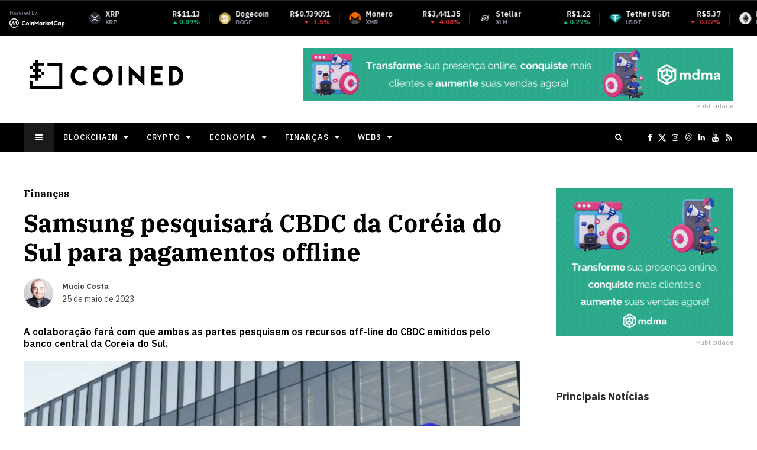

--- FILE ---
content_type: text/html; charset=UTF-8
request_url: https://coined.com.br/samsung-pesquisara-cbdc-da-coreia-do-sul-para-pagamentos-offline/
body_size: 22989
content:
<!DOCTYPE html>
<html lang="pt-BR" prefix="og: http://ogp.me/ns#">

<head>
	<meta charset="UTF-8">
	<meta name="viewport" content="width=device-width, initial-scale=1, maximum-scale=1">
	<meta name="format-detection" content="telephone=no">
	<meta name="theme-color" content="#000000">
	<link rel="profile" href="https://gmpg.org/xfn/11">
	<link rel="pingback" href="https://coined.com.br/xmlrpc.php">
		
	<title>Samsung pesquisará CBDC da Coréia do Sul para pagamentos offline &#8211; Coined – Notícias sobre Blockchain, Crypto, Economia, Finanças e Web3</title>
<meta name='robots' content='max-image-preview:large' />
<meta property="og:locale" content="pt_BR" />
<meta property="og:type" content="article" />
<meta property="og:title" content="Samsung pesquisará CBDC da Coréia do Sul para pagamentos offline" />
<meta property="og:description" content="A colaboração fará com que ambas as partes pesquisem os recursos off-line do CBDC emitidos pelo banco central da Coreia do Sul." />
<meta property="og:url" content="https://coined.com.br/samsung-pesquisara-cbdc-da-coreia-do-sul-para-pagamentos-offline/" />
<meta property="og:site_name" content="Coined – Notícias sobre Blockchain, Crypto, Economia, Finanças e Web3" />
<meta property="article:tag" content="Banco da Coreia" />
<meta property="article:tag" content="BOK" />
<meta property="article:tag" content="CBDC" />
<meta property="article:tag" content="Samsung" />
<meta property="article:section" content="Finanças" />
<meta property="article:published_time" content="2023-05-25T09:47:19-03:00" />
<meta property="og:image" content="https://coined.com.br/wp-content/uploads/2023/05/samsung-1.jpg" />
<meta property="og:image:width" content="1920" />
<meta property="og:image:height" content="1080" />
<link rel='dns-prefetch' href='//www.googletagmanager.com' />
<link rel='dns-prefetch' href='//fonts.googleapis.com' />
<link rel="alternate" type="application/rss+xml" title="Feed para Coined – Notícias sobre Blockchain, Crypto, Economia, Finanças e Web3 &raquo;" href="https://coined.com.br/feed/" />
<link rel="alternate" title="oEmbed (JSON)" type="application/json+oembed" href="https://coined.com.br/wp-json/oembed/1.0/embed?url=https%3A%2F%2Fcoined.com.br%2Fsamsung-pesquisara-cbdc-da-coreia-do-sul-para-pagamentos-offline%2F" />
<link rel="alternate" title="oEmbed (XML)" type="text/xml+oembed" href="https://coined.com.br/wp-json/oembed/1.0/embed?url=https%3A%2F%2Fcoined.com.br%2Fsamsung-pesquisara-cbdc-da-coreia-do-sul-para-pagamentos-offline%2F&#038;format=xml" />
<style id='wp-img-auto-sizes-contain-inline-css' type='text/css'>
img:is([sizes=auto i],[sizes^="auto," i]){contain-intrinsic-size:3000px 1500px}
/*# sourceURL=wp-img-auto-sizes-contain-inline-css */
</style>
<link rel='stylesheet' id='ot-google-fonts-css' href='//fonts.googleapis.com/css?family=IBM+Plex+Serif:100,100italic,200,200italic,300,300italic,regular,italic,500,500italic,600,600italic,700,700italic%7CIBM+Plex+Sans:100,100italic,200,200italic,300,300italic,regular,italic,500,500italic,600,600italic,700,700italic&#038;subset=latin,latin-ext' type='text/css' media='all' />
<style id='wp-emoji-styles-inline-css' type='text/css'>

	img.wp-smiley, img.emoji {
		display: inline !important;
		border: none !important;
		box-shadow: none !important;
		height: 1em !important;
		width: 1em !important;
		margin: 0 0.07em !important;
		vertical-align: -0.1em !important;
		background: none !important;
		padding: 0 !important;
	}
/*# sourceURL=wp-emoji-styles-inline-css */
</style>
<style id='wp-block-library-inline-css' type='text/css'>
:root{--wp-block-synced-color:#7a00df;--wp-block-synced-color--rgb:122,0,223;--wp-bound-block-color:var(--wp-block-synced-color);--wp-editor-canvas-background:#ddd;--wp-admin-theme-color:#007cba;--wp-admin-theme-color--rgb:0,124,186;--wp-admin-theme-color-darker-10:#006ba1;--wp-admin-theme-color-darker-10--rgb:0,107,160.5;--wp-admin-theme-color-darker-20:#005a87;--wp-admin-theme-color-darker-20--rgb:0,90,135;--wp-admin-border-width-focus:2px}@media (min-resolution:192dpi){:root{--wp-admin-border-width-focus:1.5px}}.wp-element-button{cursor:pointer}:root .has-very-light-gray-background-color{background-color:#eee}:root .has-very-dark-gray-background-color{background-color:#313131}:root .has-very-light-gray-color{color:#eee}:root .has-very-dark-gray-color{color:#313131}:root .has-vivid-green-cyan-to-vivid-cyan-blue-gradient-background{background:linear-gradient(135deg,#00d084,#0693e3)}:root .has-purple-crush-gradient-background{background:linear-gradient(135deg,#34e2e4,#4721fb 50%,#ab1dfe)}:root .has-hazy-dawn-gradient-background{background:linear-gradient(135deg,#faaca8,#dad0ec)}:root .has-subdued-olive-gradient-background{background:linear-gradient(135deg,#fafae1,#67a671)}:root .has-atomic-cream-gradient-background{background:linear-gradient(135deg,#fdd79a,#004a59)}:root .has-nightshade-gradient-background{background:linear-gradient(135deg,#330968,#31cdcf)}:root .has-midnight-gradient-background{background:linear-gradient(135deg,#020381,#2874fc)}:root{--wp--preset--font-size--normal:16px;--wp--preset--font-size--huge:42px}.has-regular-font-size{font-size:1em}.has-larger-font-size{font-size:2.625em}.has-normal-font-size{font-size:var(--wp--preset--font-size--normal)}.has-huge-font-size{font-size:var(--wp--preset--font-size--huge)}.has-text-align-center{text-align:center}.has-text-align-left{text-align:left}.has-text-align-right{text-align:right}.has-fit-text{white-space:nowrap!important}#end-resizable-editor-section{display:none}.aligncenter{clear:both}.items-justified-left{justify-content:flex-start}.items-justified-center{justify-content:center}.items-justified-right{justify-content:flex-end}.items-justified-space-between{justify-content:space-between}.screen-reader-text{border:0;clip-path:inset(50%);height:1px;margin:-1px;overflow:hidden;padding:0;position:absolute;width:1px;word-wrap:normal!important}.screen-reader-text:focus{background-color:#ddd;clip-path:none;color:#444;display:block;font-size:1em;height:auto;left:5px;line-height:normal;padding:15px 23px 14px;text-decoration:none;top:5px;width:auto;z-index:100000}html :where(.has-border-color){border-style:solid}html :where([style*=border-top-color]){border-top-style:solid}html :where([style*=border-right-color]){border-right-style:solid}html :where([style*=border-bottom-color]){border-bottom-style:solid}html :where([style*=border-left-color]){border-left-style:solid}html :where([style*=border-width]){border-style:solid}html :where([style*=border-top-width]){border-top-style:solid}html :where([style*=border-right-width]){border-right-style:solid}html :where([style*=border-bottom-width]){border-bottom-style:solid}html :where([style*=border-left-width]){border-left-style:solid}html :where(img[class*=wp-image-]){height:auto;max-width:100%}:where(figure){margin:0 0 1em}html :where(.is-position-sticky){--wp-admin--admin-bar--position-offset:var(--wp-admin--admin-bar--height,0px)}@media screen and (max-width:600px){html :where(.is-position-sticky){--wp-admin--admin-bar--position-offset:0px}}

/*# sourceURL=wp-block-library-inline-css */
</style><style id='global-styles-inline-css' type='text/css'>
:root{--wp--preset--aspect-ratio--square: 1;--wp--preset--aspect-ratio--4-3: 4/3;--wp--preset--aspect-ratio--3-4: 3/4;--wp--preset--aspect-ratio--3-2: 3/2;--wp--preset--aspect-ratio--2-3: 2/3;--wp--preset--aspect-ratio--16-9: 16/9;--wp--preset--aspect-ratio--9-16: 9/16;--wp--preset--color--black: #000000;--wp--preset--color--cyan-bluish-gray: #abb8c3;--wp--preset--color--white: #ffffff;--wp--preset--color--pale-pink: #f78da7;--wp--preset--color--vivid-red: #cf2e2e;--wp--preset--color--luminous-vivid-orange: #ff6900;--wp--preset--color--luminous-vivid-amber: #fcb900;--wp--preset--color--light-green-cyan: #7bdcb5;--wp--preset--color--vivid-green-cyan: #00d084;--wp--preset--color--pale-cyan-blue: #8ed1fc;--wp--preset--color--vivid-cyan-blue: #0693e3;--wp--preset--color--vivid-purple: #9b51e0;--wp--preset--gradient--vivid-cyan-blue-to-vivid-purple: linear-gradient(135deg,rgb(6,147,227) 0%,rgb(155,81,224) 100%);--wp--preset--gradient--light-green-cyan-to-vivid-green-cyan: linear-gradient(135deg,rgb(122,220,180) 0%,rgb(0,208,130) 100%);--wp--preset--gradient--luminous-vivid-amber-to-luminous-vivid-orange: linear-gradient(135deg,rgb(252,185,0) 0%,rgb(255,105,0) 100%);--wp--preset--gradient--luminous-vivid-orange-to-vivid-red: linear-gradient(135deg,rgb(255,105,0) 0%,rgb(207,46,46) 100%);--wp--preset--gradient--very-light-gray-to-cyan-bluish-gray: linear-gradient(135deg,rgb(238,238,238) 0%,rgb(169,184,195) 100%);--wp--preset--gradient--cool-to-warm-spectrum: linear-gradient(135deg,rgb(74,234,220) 0%,rgb(151,120,209) 20%,rgb(207,42,186) 40%,rgb(238,44,130) 60%,rgb(251,105,98) 80%,rgb(254,248,76) 100%);--wp--preset--gradient--blush-light-purple: linear-gradient(135deg,rgb(255,206,236) 0%,rgb(152,150,240) 100%);--wp--preset--gradient--blush-bordeaux: linear-gradient(135deg,rgb(254,205,165) 0%,rgb(254,45,45) 50%,rgb(107,0,62) 100%);--wp--preset--gradient--luminous-dusk: linear-gradient(135deg,rgb(255,203,112) 0%,rgb(199,81,192) 50%,rgb(65,88,208) 100%);--wp--preset--gradient--pale-ocean: linear-gradient(135deg,rgb(255,245,203) 0%,rgb(182,227,212) 50%,rgb(51,167,181) 100%);--wp--preset--gradient--electric-grass: linear-gradient(135deg,rgb(202,248,128) 0%,rgb(113,206,126) 100%);--wp--preset--gradient--midnight: linear-gradient(135deg,rgb(2,3,129) 0%,rgb(40,116,252) 100%);--wp--preset--font-size--small: 13px;--wp--preset--font-size--medium: 20px;--wp--preset--font-size--large: 36px;--wp--preset--font-size--x-large: 42px;--wp--preset--spacing--20: 0.44rem;--wp--preset--spacing--30: 0.67rem;--wp--preset--spacing--40: 1rem;--wp--preset--spacing--50: 1.5rem;--wp--preset--spacing--60: 2.25rem;--wp--preset--spacing--70: 3.38rem;--wp--preset--spacing--80: 5.06rem;--wp--preset--shadow--natural: 6px 6px 9px rgba(0, 0, 0, 0.2);--wp--preset--shadow--deep: 12px 12px 50px rgba(0, 0, 0, 0.4);--wp--preset--shadow--sharp: 6px 6px 0px rgba(0, 0, 0, 0.2);--wp--preset--shadow--outlined: 6px 6px 0px -3px rgb(255, 255, 255), 6px 6px rgb(0, 0, 0);--wp--preset--shadow--crisp: 6px 6px 0px rgb(0, 0, 0);}:where(.is-layout-flex){gap: 0.5em;}:where(.is-layout-grid){gap: 0.5em;}body .is-layout-flex{display: flex;}.is-layout-flex{flex-wrap: wrap;align-items: center;}.is-layout-flex > :is(*, div){margin: 0;}body .is-layout-grid{display: grid;}.is-layout-grid > :is(*, div){margin: 0;}:where(.wp-block-columns.is-layout-flex){gap: 2em;}:where(.wp-block-columns.is-layout-grid){gap: 2em;}:where(.wp-block-post-template.is-layout-flex){gap: 1.25em;}:where(.wp-block-post-template.is-layout-grid){gap: 1.25em;}.has-black-color{color: var(--wp--preset--color--black) !important;}.has-cyan-bluish-gray-color{color: var(--wp--preset--color--cyan-bluish-gray) !important;}.has-white-color{color: var(--wp--preset--color--white) !important;}.has-pale-pink-color{color: var(--wp--preset--color--pale-pink) !important;}.has-vivid-red-color{color: var(--wp--preset--color--vivid-red) !important;}.has-luminous-vivid-orange-color{color: var(--wp--preset--color--luminous-vivid-orange) !important;}.has-luminous-vivid-amber-color{color: var(--wp--preset--color--luminous-vivid-amber) !important;}.has-light-green-cyan-color{color: var(--wp--preset--color--light-green-cyan) !important;}.has-vivid-green-cyan-color{color: var(--wp--preset--color--vivid-green-cyan) !important;}.has-pale-cyan-blue-color{color: var(--wp--preset--color--pale-cyan-blue) !important;}.has-vivid-cyan-blue-color{color: var(--wp--preset--color--vivid-cyan-blue) !important;}.has-vivid-purple-color{color: var(--wp--preset--color--vivid-purple) !important;}.has-black-background-color{background-color: var(--wp--preset--color--black) !important;}.has-cyan-bluish-gray-background-color{background-color: var(--wp--preset--color--cyan-bluish-gray) !important;}.has-white-background-color{background-color: var(--wp--preset--color--white) !important;}.has-pale-pink-background-color{background-color: var(--wp--preset--color--pale-pink) !important;}.has-vivid-red-background-color{background-color: var(--wp--preset--color--vivid-red) !important;}.has-luminous-vivid-orange-background-color{background-color: var(--wp--preset--color--luminous-vivid-orange) !important;}.has-luminous-vivid-amber-background-color{background-color: var(--wp--preset--color--luminous-vivid-amber) !important;}.has-light-green-cyan-background-color{background-color: var(--wp--preset--color--light-green-cyan) !important;}.has-vivid-green-cyan-background-color{background-color: var(--wp--preset--color--vivid-green-cyan) !important;}.has-pale-cyan-blue-background-color{background-color: var(--wp--preset--color--pale-cyan-blue) !important;}.has-vivid-cyan-blue-background-color{background-color: var(--wp--preset--color--vivid-cyan-blue) !important;}.has-vivid-purple-background-color{background-color: var(--wp--preset--color--vivid-purple) !important;}.has-black-border-color{border-color: var(--wp--preset--color--black) !important;}.has-cyan-bluish-gray-border-color{border-color: var(--wp--preset--color--cyan-bluish-gray) !important;}.has-white-border-color{border-color: var(--wp--preset--color--white) !important;}.has-pale-pink-border-color{border-color: var(--wp--preset--color--pale-pink) !important;}.has-vivid-red-border-color{border-color: var(--wp--preset--color--vivid-red) !important;}.has-luminous-vivid-orange-border-color{border-color: var(--wp--preset--color--luminous-vivid-orange) !important;}.has-luminous-vivid-amber-border-color{border-color: var(--wp--preset--color--luminous-vivid-amber) !important;}.has-light-green-cyan-border-color{border-color: var(--wp--preset--color--light-green-cyan) !important;}.has-vivid-green-cyan-border-color{border-color: var(--wp--preset--color--vivid-green-cyan) !important;}.has-pale-cyan-blue-border-color{border-color: var(--wp--preset--color--pale-cyan-blue) !important;}.has-vivid-cyan-blue-border-color{border-color: var(--wp--preset--color--vivid-cyan-blue) !important;}.has-vivid-purple-border-color{border-color: var(--wp--preset--color--vivid-purple) !important;}.has-vivid-cyan-blue-to-vivid-purple-gradient-background{background: var(--wp--preset--gradient--vivid-cyan-blue-to-vivid-purple) !important;}.has-light-green-cyan-to-vivid-green-cyan-gradient-background{background: var(--wp--preset--gradient--light-green-cyan-to-vivid-green-cyan) !important;}.has-luminous-vivid-amber-to-luminous-vivid-orange-gradient-background{background: var(--wp--preset--gradient--luminous-vivid-amber-to-luminous-vivid-orange) !important;}.has-luminous-vivid-orange-to-vivid-red-gradient-background{background: var(--wp--preset--gradient--luminous-vivid-orange-to-vivid-red) !important;}.has-very-light-gray-to-cyan-bluish-gray-gradient-background{background: var(--wp--preset--gradient--very-light-gray-to-cyan-bluish-gray) !important;}.has-cool-to-warm-spectrum-gradient-background{background: var(--wp--preset--gradient--cool-to-warm-spectrum) !important;}.has-blush-light-purple-gradient-background{background: var(--wp--preset--gradient--blush-light-purple) !important;}.has-blush-bordeaux-gradient-background{background: var(--wp--preset--gradient--blush-bordeaux) !important;}.has-luminous-dusk-gradient-background{background: var(--wp--preset--gradient--luminous-dusk) !important;}.has-pale-ocean-gradient-background{background: var(--wp--preset--gradient--pale-ocean) !important;}.has-electric-grass-gradient-background{background: var(--wp--preset--gradient--electric-grass) !important;}.has-midnight-gradient-background{background: var(--wp--preset--gradient--midnight) !important;}.has-small-font-size{font-size: var(--wp--preset--font-size--small) !important;}.has-medium-font-size{font-size: var(--wp--preset--font-size--medium) !important;}.has-large-font-size{font-size: var(--wp--preset--font-size--large) !important;}.has-x-large-font-size{font-size: var(--wp--preset--font-size--x-large) !important;}
/*# sourceURL=global-styles-inline-css */
</style>

<style id='classic-theme-styles-inline-css' type='text/css'>
/*! This file is auto-generated */
.wp-block-button__link{color:#fff;background-color:#32373c;border-radius:9999px;box-shadow:none;text-decoration:none;padding:calc(.667em + 2px) calc(1.333em + 2px);font-size:1.125em}.wp-block-file__button{background:#32373c;color:#fff;text-decoration:none}
/*# sourceURL=/wp-includes/css/classic-themes.min.css */
</style>
<link rel='stylesheet' id='js_composer_front-css' href='https://coined.com.br/wp-content/plugins/js_composer/assets/css/js_composer.min.css?ver=8.7.2' type='text/css' media='all' />
<link rel='stylesheet' id='core-extend-css' href='https://coined.com.br/wp-content/plugins/core-extend/assets/css/core-extend.css?ver=6.9' type='text/css' media='all' />
<link rel='stylesheet' id='yith-infs-style-css' href='https://coined.com.br/wp-content/plugins/yith-infinite-scrolling/assets/css/frontend.css?ver=2.4.0' type='text/css' media='all' />
<link rel='stylesheet' id='parent-style-css' href='https://coined.com.br/wp-content/themes/bitz/style.css?ver=6.9' type='text/css' media='all' />
<link rel='stylesheet' id='mnky_main-css' href='https://coined.com.br/wp-content/themes/bitz-child/style.css?ver=6.9' type='text/css' media='all' />
<style id='mnky_main-inline-css' type='text/css'>
		input[type='submit'], button, #wp-calendar #today, .pricing-box .plan-badge, .scrollToTop, .mm-header, .widget-area .widget .tagcloud a:hover, .page-links span, .page-links a:hover span, .pagination span.current, .pagination a:hover, blockquote.box-left, blockquote.box-right, blockquote.callout, #navigation-wrapper, #navigation-container, #navigation-inner, .article-labels span, .rating-bar-value, #site-navigation ul li.megamenu ul li.menu-label a, #mobile-site-navigation .mobile-menu-header{background-color:#000000;}	::selection{background-color:#000000;}::-moz-selection{background-color:#000000;}#secondary-navigation-wrapper{background-color:rgba(0,0,0,0.98);}.header-search .searchform-wrapper {background-color:rgba(0,0,0,0.9);}		.themecolor_txt, a, a:hover, span.required,  blockquote.center p, #comments .comment-reply-link:hover,#comments .comment-meta a:hover, .vc_toggle_default .vc_toggle_title .vc_toggle_icon:after, .entry-header .entry-meta a:hover, #comments p.comment-notes:before, p.logged-in-as:before, p.must-log-in:before, .sticky .post-preview:after, .separator_w_icon i, .format-chat p:nth-child(odd):before,.author .author-info a, #comments .comment-navigation a:hover, .pagination a.next:hover, .pagination a.prev:hover, .footer-sidebar a:hover, .footer-sidebar .widget_nav_menu ul li.current-menu-item a:hover, .team_member_position, .heading_wrapper .heading_subtitle:after, .testimonials-slider .flex-control-paging li a.flex-active:after, .wpb_tour .wpb_tabs_nav li.ui-tabs-active a, .wpb_tour .wpb_tabs_nav li a:hover, .wpb_accordion .wpb_accordion_wrapper .wpb_accordion_header a:hover, .wpb_accordion .wpb_accordion_wrapper .wpb_accordion_header.ui-accordion-header-active a, #site-navigation .mnky-menu-posts .menu-post-container a:hover h6, .mnky-related-posts .related-post-container a:hover h6, .mnky-posts .mp-title a:hover, .mp-author a:hover, .entry-meta-blog .meta-author:hover, .archive-layout .entry-category a:hover, .mp-category a:hover, .rating_aspect_value .rating-value, .rating_summary_value, #mobile-site-navigation ul > li > a:hover, .woocommerce-MyAccount-navigation ul li.is-active a {color:#000000;}					input[type='submit'], #comments .comment-reply-link:hover, input:focus,textarea:focus, blockquote.border p, blockquote.bold:after, .rating-bar-value:after, .woocommerce-MyAccount-navigation ul li.is-active {border-color:#000000;} 	#main, #site-header #header-container, #top-bar, #mobile-site-header, #container, .inner, li.megamenu-tabs .submenu-content, #navigation-inner, .page-header h1, .page-header p, .header-search .search-input, #wrapper .author {max-width:1200px; }#site-navigation ul li.megamenu > ul, #site-navigation ul li.megamenu-tabs > ul.sub-menu {width:1200px; left: calc(50% - 600px);}@media only screen and (max-width : 1200px){ #site-navigation ul li.megamenu > ul, #site-navigation ul li.megamenu-tabs > ul.sub-menu {width:100%; left:0px;} }#navigation-wrapper, #navigation-container, #navigation-inner, #menu-sidebar{height:50px;}#site-navigation ul li a, #site-utility .search_button, #menu-sidebar .widget-container, .secondary-menu-toggle, .secondary-menu-toggle i, #site-utility .header_cart_link{line-height:50px;}.header-style-2 #site-logo img, .header-style-6 #site-logo img{max-height:50px;}#site-navigation ul li a {font-size:13px}#site-navigation ul li a, #site-utility .search_button, #site-navigation .header_cart_button, .toggle-mobile-menu i, #site-utility .header_cart_link i, .secondary-menu-toggle, #secondary-menu-sidebar .widget-title, #secondary-menu-sidebar ul li, #secondary-menu-sidebar ul ul li a, #secondary-menu-sidebar ul ul li a, .secondary-navigation-close, #secondary-navigation a, .header-search .search-input {color:#ffffff}#secondary-menu-sidebar .secondary-menu-widget-area {border-color:#ffffff}#site-navigation ul li ul li a:hover, #site-navigation ul li ul li.current-menu-item > a,.single-post #site-navigation ul li ul li.current_page_parent > a, #site-navigation ul li ul li.current-menu-ancestor > a {background-color:#f7f7f7}#site-navigation ul li ul li a, #site-navigation ul li ul li a:hover {color:#777777}#site-navigation ul li ul li a:hover {color:#777777}#site-navigation ul li.megamenu ul li ul li a:hover, #site-navigation ul li.megamenu ul li.current-menu-item > a, #site-navigation ul li.megamenu-tabs .submenu-content .tabs-nav li:hover > a, #site-navigation ul li.megamenu-tabs .submenu-content .tabs-nav li.nav-active a  {color:#000000;}#site-navigation ul li.megamenu > ul > li > a, #site-navigation ul li.megamenu > ul > li > a:hover{color:#444444 !important}#mobile-site-header{background:#000000}#mobile-site-header .toggle-mobile-menu i {color:#ffffff}input[type='submit']:hover, button:hover {background-color:#2b2b2b}input[type='submit'], button, input[type='submit']:active, button:active {color:#ffffff}.entry-header .entry-meta, .entry-header .entry-meta a {color:#444444}.page-sidebar .widget{color:#000000}.views-low{color:#c4c4c4}.views-mid{color:#dd9933}.views-hot{color:#CB0404}body, textarea{font-family: "IBM Plex Sans";}body{color:#000000; font-size:16px}#content h4.wpb_toggle, .mp-author a, .entry-meta-blog .meta-author {color:#000000;}#site-navigation{font-family: "IBM Plex Sans";}h1, h2, h3, h4, h5, h6{font-family: "IBM Plex Serif";}.single-post .entry-content{font-family: "IBM Plex Sans";}.single .entry-content{font-size:16px}.widget .widget-title{font-family: "IBM Plex Sans";}h1{font-size:30px}h2{font-size:24px}h3{font-size:20px}h4{font-size:18px}h5{font-size:16px}h6{font-size:13px}h1, h2, h3, h4, h5, h6, h1 a, h2 a, h3 a, h4 a, h5 a, h6 a {color:#000000}#site-logo img {    width: 260px;    margin-top: 20px;    margin-left: 10px;}#mobile-site-header #mobile-site-logo {    width: 260px;}#top-bar {    max-width: 100% !important;    padding-left: 0 !important;    padding-right: 0 !important;}
/*# sourceURL=mnky_main-inline-css */
</style>
<link rel='stylesheet' id='mnky_post-icons-css' href='https://coined.com.br/wp-content/themes/bitz/css/post-icons.css?ver=1' type='text/css' media='all' />
<link rel='stylesheet' id='easy-social-share-buttons-subscribe-css' href='https://coined.com.br/wp-content/plugins/easy-social-share-buttons3/assets/css/essb-subscribe.min.css?ver=7.9' type='text/css' media='all' />
<link rel='stylesheet' id='essb-social-profiles-css' href='https://coined.com.br/wp-content/plugins/easy-social-share-buttons3/lib/modules/social-followers-counter/assets/social-profiles.min.css?ver=7.9' type='text/css' media='all' />
<link rel='stylesheet' id='easy-social-share-buttons-css' href='https://coined.com.br/wp-content/plugins/easy-social-share-buttons3/assets/css/easy-social-share-buttons.min.css?ver=7.9' type='text/css' media='all' />
<link rel='stylesheet' id='font-awesome-css' href='https://coined.com.br/wp-content/plugins/yith-infinite-scrolling/plugin-fw/assets/fonts/font-awesome/font-awesome.min.css?ver=4.7.0' type='text/css' media='all' />
<style id='font-awesome-inline-css' type='text/css'>
[data-font="FontAwesome"]:before {font-family: 'FontAwesome' !important;content: attr(data-icon) !important;speak: none !important;font-weight: normal !important;font-variant: normal !important;text-transform: none !important;line-height: 1 !important;font-style: normal !important;-webkit-font-smoothing: antialiased !important;-moz-osx-font-smoothing: grayscale !important;}
/*# sourceURL=font-awesome-inline-css */
</style>
<script type="text/javascript" src="https://coined.com.br/wp-includes/js/jquery/jquery.min.js?ver=3.7.1" id="jquery-core-js"></script>
<script type="text/javascript" src="https://coined.com.br/wp-includes/js/jquery/jquery-migrate.min.js?ver=3.4.1" id="jquery-migrate-js"></script>

<!-- Snippet da etiqueta do Google (gtag.js) adicionado pelo Site Kit -->
<!-- Snippet do Google Análises adicionado pelo Site Kit -->
<script type="text/javascript" src="https://www.googletagmanager.com/gtag/js?id=G-P15LVEBKLP" id="google_gtagjs-js" async></script>
<script type="text/javascript" id="google_gtagjs-js-after">
/* <![CDATA[ */
window.dataLayer = window.dataLayer || [];function gtag(){dataLayer.push(arguments);}
gtag("set","linker",{"domains":["coined.com.br"]});
gtag("js", new Date());
gtag("set", "developer_id.dZTNiMT", true);
gtag("config", "G-P15LVEBKLP");
//# sourceURL=google_gtagjs-js-after
/* ]]> */
</script>
<script></script><link rel="https://api.w.org/" href="https://coined.com.br/wp-json/" /><link rel="alternate" title="JSON" type="application/json" href="https://coined.com.br/wp-json/wp/v2/posts/5900" /><link rel="EditURI" type="application/rsd+xml" title="RSD" href="https://coined.com.br/xmlrpc.php?rsd" />
<meta name="generator" content="WordPress 6.9" />
<link rel="canonical" href="https://coined.com.br/samsung-pesquisara-cbdc-da-coreia-do-sul-para-pagamentos-offline/" />
<link rel='shortlink' href='https://coined.com.br/?p=5900' />
<meta name="generator" content="Site Kit by Google 1.170.0" /><!-- Generated by Jetpack Social -->
<meta property="og:title" content="Samsung pesquisará CBDC da Coréia do Sul para pagamentos offline">
<meta property="og:url" content="https://coined.com.br/samsung-pesquisara-cbdc-da-coreia-do-sul-para-pagamentos-offline/">
<meta property="og:description" content="A gigante da tecnologia Samsung Electronics fez uma parceria com o banco central da Coreia do Sul para realizar pesquisas sobre a moeda digital do banco central (CBDC) para pagamentos offline. Em …">
<meta property="og:image" content="https://coined.com.br/wp-content/uploads/2023/05/samsung-1.jpg">
<meta property="og:image:width" content="1200">
<meta property="og:image:height" content="675">
<meta name="twitter:image" content="https://coined.com.br/wp-content/uploads/2023/05/samsung-1.jpg">
<meta name="twitter:card" content="summary_large_image">
<!-- / Jetpack Social -->
<meta name="generator" content="Powered by WPBakery Page Builder - drag and drop page builder for WordPress."/>

<!-- Snippet do Gerenciador de Tags do Google adicionado pelo Site Kit -->
<script type="text/javascript">
/* <![CDATA[ */

			( function( w, d, s, l, i ) {
				w[l] = w[l] || [];
				w[l].push( {'gtm.start': new Date().getTime(), event: 'gtm.js'} );
				var f = d.getElementsByTagName( s )[0],
					j = d.createElement( s ), dl = l != 'dataLayer' ? '&l=' + l : '';
				j.async = true;
				j.src = 'https://www.googletagmanager.com/gtm.js?id=' + i + dl;
				f.parentNode.insertBefore( j, f );
			} )( window, document, 'script', 'dataLayer', 'GTM-N2LFQ42' );
			
/* ]]> */
</script>

<!-- Fim do código do Gerenciador de Etiquetas do Google adicionado pelo Site Kit -->
<meta name="google-site-verification" content="T1ye0Wd5cCx5AAsqI3ANRHAcVvTxGXtnrqfEnNNlb58" />
<meta name="facebook-domain-verification" content="ga287uvk0o5ko35xnith1ypnwakgio" />
<script async type="application/javascript"
        src="https://news.google.com/swg/js/v1/swg-basic.js"></script>
<script>
  (self.SWG_BASIC = self.SWG_BASIC || []).push( basicSubscriptions => {
    basicSubscriptions.init({
      type: "NewsArticle",
      isPartOfType: ["Product"],
      isPartOfProductId: "CAow5L_OCw:openaccess",
      clientOptions: { theme: "light", lang: "pt-BR" },
    });
  });
</script>
<script type="text/javascript">
    (function(c,l,a,r,i,t,y){
        c[a]=c[a]||function(){(c[a].q=c[a].q||[]).push(arguments)};
        t=l.createElement(r);t.async=1;t.src="https://www.clarity.ms/tag/"+i;
        y=l.getElementsByTagName(r)[0];y.parentNode.insertBefore(t,y);
    })(window, document, "clarity", "script", "tcqebavhya");
</script><link rel="icon" href="https://coined.com.br/wp-content/uploads/2015/09/cropped-coined-icon-round-32x32.png" sizes="32x32" />
<link rel="icon" href="https://coined.com.br/wp-content/uploads/2015/09/cropped-coined-icon-round-192x192.png" sizes="192x192" />
<link rel="apple-touch-icon" href="https://coined.com.br/wp-content/uploads/2015/09/cropped-coined-icon-round-180x180.png" />
<meta name="msapplication-TileImage" content="https://coined.com.br/wp-content/uploads/2015/09/cropped-coined-icon-round-270x270.png" />
		<style type="text/css" id="wp-custom-css">
			@media only screen and (max-width: 979px) {
	.mp-layout-6 .mp-container .mp-image { 
	margin-right: 0 !important;
}
	.mnky-posts-grid .mpg-item .mpg-title {
		font-size: 18px !important;
	}
} /* end mobile only */

h1, h2, h3, h4, h5, h6 {
	font-weight: bold;
}
.heading_wrapper h2 {
    font-size: 24px;
    font-weight: bold;
}
	.tag-links span a {
		line-height: 40px;
	}
.page-header h1 {
    text-transform: uppercase;
		letter-spacing: 2px;
}
.mp-layout-6 .mp-container .mp-image img {
		width: 350px;
		height: 242px;
}
.mp-container .mp-author.mp-author-divider {
    margin-left: 3px;
}
.mp-layout-6 .mp-container .mp-title {
		font-size: 30px;
    padding: 20px;
}
.mp-layout-6 .mp-container {
		border: 5px solid #000;
		padding-bottom: 0;
		margin-bottom: 50px;
}
.mp-layout-1 .mp-container .mp-content {
    border: 5px solid #000; 
}
.mp-container .mp-author, .meta-author { 
    text-transform: capitalize;
}
.mp-container .mp-date {
		text-transform: lowercase;
}
.meta-comments {
    display: none;
}
.mnky-post-links .previous-post-link a, .mnky-post-links .next-post-link a {
		text-transform: unset;
}
.mnky-post-links .previous-post-title, .mnky-post-links .next-post-title {
		text-transform: capitalize;
}
.tag-links span a {
    border: 1px solid #000;
    padding: 5px 10px;
    border-radius: 20px;
}
.tag-links span a:hover {
    background-color: #eee;
}
.vc_separator.vc_sep_border_width_10 .vc_sep_holder .vc_sep_line {
    border-top-width: 5px;
}
.heading-line {
    width: 100%;
    height: 5px;
    background: #000;
    background-color: #000 !important;
}
.heading-line span {
		height: 5px;
    background: #000; 
}
.mp-layout-7 .mp-container:last-child {
    border-bottom: 5px solid #000;
    margin-bottom: 0px;
}
.mp-layout-7 .mp-container {
    border: 5px solid #000;
    box-shadow: none;
}
.page-header {
    max-width: 1200px;
    text-align: left;
    background: transparent;
    border-bottom: 5px solid #000;
    padding: 0;
    margin: 40px auto;
} 
@media only screen and (max-width: 979px) {
	.page-header { 
    text-align: left;
    background: transparent;
    border-bottom: 5px solid #000;
    padding: 0;
    margin: 30px;
}
} 
#mobile-site-header #mobile-site-logo img { 
    width: 160px;
}
#secondary-navigation-inner { 
    background-color: rgba(0,0,0,0.98);
}
#coinmarketcap-widget-marquee {
		background-color: #000000;
	  pointer-events: none;
}
.theiaStickySidebar .mp-layout-5 .mp-container .mp-image {
    border: 5px solid #000;
}
#site-navigation .mnky-menu-posts .mp-rating-wrapper {
		display: none;
}
.archive-layout .entry-category a, .entry-meta-blog, .entry-meta-blog .meta-author  {
    font-size: 13px;
}
.tag-links span a:before {
    margin-right: 5px;
}
.archive .post-preview img {
    border: 5px solid #000;
}
.pagination a, .pagination span {
    border-radius: 0;
    margin-right: 5px;
}
.pagination a.next {
    vertical-align: 0px;
}
.mnky-post-links .previous-post-link a, .mnky-post-links .next-post-link a { 
    font-family: 'IBM Plex Serif';
    font-weight: bold;
}
#mobile-site-navigation ul.menu li > a {
	font-size: 18px;
}
#mobile-site-navigation .mobile-menu-heading { 
    font-size: 18px;
    font-weight: bold;
}
#mobile-site-navigation .mobile-menu-header i {
    margin-top: 75px;
}
.bwpic {
	filter: grayscale(100%);
}
.bwpic:hover {
	filter: grayscale(0%);
}
.custom-list-item, .custom-list-item i { 
	font-size: 20px;
}
.author #wrapper .author img {
    border-radius: 150px;
}
.meta-author-image img {
    border-radius: 50px;
}
#wrapper .author img {
    border-radius: 100px;
}
.single .entry-content, .layout-one-column .entry-summary  {
	font-size: 18px;
}
#top-bar {
	padding: 0 !important;
}
#site-navigation ul li.menu-item-has-children > a {
    letter-spacing: 1px;
}


.coinPriceBlock-container {
    overflow-x: hidden !important;
    display: flex;
    flex-wrap: wrap;
}
.coinPriceBlock-signature {
		pointer-events: none;
}
.coinPriceBlock__changes {
    border-radius: 0 !important;
}
.coinPriceBlock {
    min-width: calc((100% - 96px)/6);
    max-width: calc((100% - 96px)/6);
		box-shadow: none !important;
    border-radius: 0px !important;
		border: 5px solid #000;
    margin-bottom: 16px;
		pointer-events: none;
}
.coinPriceBlock-currency img {
    width: 40px !important;
    border-radius: 0 !important;
}
@media only screen and (max-width: 979px) {
	.coinPriceBlock {
    min-width: calc((100% - 32px)/2);
    max-width: calc((100% - 32px)/2);
	}
} /* end mobile only */

#site-utility .search_button {
	padding: 0 30px 0 10px;
}
.secondary-menu-widget-area #custom_html-4 {
	float: right;
}

@media only screen and (max-width: 979px) {
	.autor-foto {
		margin-bottom: 20px !important;
	}
	.autor-nome {
		margin-bottom: 10px !important;
		text-align: center !important;
	}
	.autor-nome div {
		padding-top: 0 !important;
	}
	.autor-nome .wpb_wrapper p {
		text-align: center !important;
	}
	.autor-desc div {
		font-size: 13px;
		text-align: center;
		padding-top: 0 !important;
		margin-bottom: 15px;
	}
} /* end mobile only */

#custom_html-3 div a > i {
	padding: 2px;
}
#custom_html-3 div a:hover > i {
	color: #000 !important;
	background-color: #fff;
}
.autor-link {
		font-size: 15px;
		margin-top: 10px;
	padding: 2px;
}
.autor-link:hover {
	background-color: #000 !important;
	color: #fff !important;
}
#wrapper .author .author-info a {
    margin-left: 0px;
		margin-right: 10px;
		border-bottom: none;
}
.coinPriceBlock__price {
    font-weight: 600 !important;
    font-size: 16px  !important;
    color: #000000 !important;
}
.coinPriceBlock__title {
    font-weight: 500  !important;
}
#site-navigation ul li.megamenu-tabs.full-width.no-tabs .submenu-content {
	background-color: #000;
}
#site-navigation .mnky-menu-posts .menu-post-container h6 {
	color: #fff;
}
#site-navigation .mnky-menu-posts .menu-post-container a:hover h6 {
	color: #aaa;
}
.site-info {
  background: #000;
}
.site-info .widget {
	color: #fff;
  font-size: 11px !important;
}
#custom_html-3 a.svg-icon {
    margin-right: 4px;
}
#custom_html-3 a.svg-icon:hover {
    background-color: #000;
	  filter: invert(1);
}
#custom_html-3 .rss-icon {
  filter: invert(1);
	padding: 2px;
}
#custom_html-3 .rss-icon:hover {
  filter: invert(0);
	background-color: #fff;
}
.entry-content blockquote p {
	padding: 10px 30px;
	border-left: 5px solid;
}
blockquote p {
	font-size: 22px;
	font-weight: bold;
}
.mpg-item-1 .mpg-title {
    font-size: 32px !important;
}
.mpg-item-2 .mpg-title {
    font-size: 24px !important;
}
.mpg-item-3 .mpg-title {
    font-size: 18px !important;
}
.mpg-item-4 .mpg-title {
    font-size: 18px !important;
}
.mnky-posts-grid .mpg-item .mpg-category { 
    background-color: #000;
    padding: 0 5px;
}		</style>
		<noscript><style> .wpb_animate_when_almost_visible { opacity: 1; }</style></noscript></head>
	
	
<body data-rsssl=1 class="wp-singular post-template-default single single-post postid-5900 single-format-standard wp-theme-bitz wp-child-theme-bitz-child sticky-sidebar essb-7.9 wpb-js-composer js-comp-ver-8.7.2 vc_responsive" id="site-body" itemscope itemtype="http://schema.org/WebPage">

	<div id="wrapper">
		


	<div id="top-bar-wrapper" class="clearfix">
		<div id="top-bar" itemscope itemtype="http://schema.org/WPSideBar">
		
							<div id="topleft-widget-area">
					<ul>
						<li id="custom_html-2" class="widget_text widget-container widget_custom_html"><div class="textwidget custom-html-widget"><script type="text/javascript" src="https://files.coinmarketcap.com/static/widget/coinMarquee.js"></script><a href="https://coined.com.br/cotacoes/" target="_self"><div id="coinmarketcap-widget-marquee" coins="1,2,52,74,328,512,1027,1839,1958,1975,2010,3408,825,4558,5426,5805,6636,6783" currency="BRL" theme="dark" transparent="true" show-symbol-logo="true"></div></a></div></li>					</ul>
				</div>
				
			
				

		</div>
	</div>
	
	
		
			


	
<header id="mobile-site-header" class="mobile-header">
<div id="mobile-site-logo">
<a href="https://coined.com.br/"><img src="https://coined.com.br/wp-content/uploads/2022/11/coined-white.svg" alt="Coined – Notícias sobre Blockchain, Crypto, Economia, Finanças e Web3" /></a></div>		
<a href="#mobile-site-navigation" class="toggle-mobile-menu"><i class="fa fa-bars"></i></a>	
</header>	
	

		
	<header id="site-header" class="header-style-1" itemscope itemtype="http://schema.org/WPHeader">
		<div id="header-wrapper">
			<div id="header-container" class="clearfix">
				<div id="site-logo">
					<a href="https://coined.com.br/"><img src="https://coined.com.br/wp-content/uploads/2022/11/coined.svg" alt="Coined – Notícias sobre Blockchain, Crypto, Economia, Finanças e Web3" /></a>				</div>			

				<div id="header-sidebar" class="clearfix">

					<ul class="header-widget-area">
					<li id="text-13" class="widget-container widget_text">			<div class="textwidget"><aside itemscope itemtype="https://schema.org/WPAdBlock" class="site-commerc hide-ad" ><div class="commercial responsive-hide" style="max-width:728px;max-height:none;margin:0 auto;"><a href="https://mdma.com.br/?utm_source=CoinedAds&#038;utm_medium=banner&#038;utm_campaign=ads&#038;utm_content=728x90" target="_blank" rel=nofollow itemprop="url"> <img decoding="async" class="commerc-img" width=728 height=90 src="https://coined.com.br/wp-content/uploads/2023/03/mdma_-_institucional.gif" alt="Midia Digital Marketing Agency Ad" itemprop="image"></a><div class="label">Publicidade</div></div><div class="commercial responsive-show" style="width:468px;margin:0 auto;"><a href="https://mdma.com.br/?utm_source=CoinedAds&#038;utm_medium=banner&#038;utm_campaign=ads&#038;utm_content=728x90" target="_blank" rel=nofollow itemprop="url"> <img decoding="async" width=468 height=60 src="https://coined.com.br/wp-content/uploads/2023/03/mdma_institucional_468_60_px.gif" alt="Midia Digital Marketing Agency Ad" itemprop="image"></a><div class="label">Publicidade</div></div></aside>
</div>
		</li>			</ul>
			

</div>
			</div><!-- #header-container -->
		</div><!-- #header-wrapper -->	
	</header><!-- #site-header -->

	<div id="navigation-wrapper" class="header-style-1">
		<div id="navigation-container">
			<div id="navigation-inner" class="clearfix">
									<div class="secondary-menu-toggle">
						<i class="fa fa-bars"></i>
					</div>
				
				<nav id="site-navigation" itemscope itemtype="http://schema.org/SiteNavigationElement">
					<div class="menu-container"><ul id="menu-main-menu" class="menu"><li id="menu-item-3069" class="megamenu-tabs full-width no-tabs menu-item menu-item-type-taxonomy menu-item-object-category menu-item-has-children menu-item-3069"><a href="https://coined.com.br/categoria/blockchain/">Blockchain</a>
<ul class="sub-menu">
	<li id="menu-item-3075" class="menu-item menu-item-type-custom menu-item-object-custom menu-item-3075"><a>Notícias sobre Blockchain</a></li>
<li class="tab-content menu-item-3075 clearfix"><ul class="mnky-menu-posts mmp-6" ><li class="menu-post-container"><a href="https://coined.com.br/trump-promete-tornar-os-eua-uma-potencia-de-mineracao-de-bitcoin/" rel="bookmark"><div class="mmp-img"><img src="https://coined.com.br/wp-content/uploads/2024/06/trump-380x250.jpg"  alt="" height="250" width="380"/></div><h6>Trump promete tornar os EUA uma potência de mineração de Bitcoin</h6></a></li><li class="menu-post-container"><a href="https://coined.com.br/recompensa-do-bitcoin-pela-metade-reduz-diminui-receitas-das-principais-mineradoras/" rel="bookmark"><div class="mmp-img"><img src="https://coined.com.br/wp-content/uploads/2024/06/mineracao-bitcoin-380x250.jpg"  alt="" height="250" width="380"/></div><h6>Recompensa do Bitcoin pela metade reduz diminui receitas das principais mineradoras</h6></a></li><li class="menu-post-container"><a href="https://coined.com.br/token-pol-da-polygon-entra-em-operacao-no-ethereum/" rel="bookmark"><div class="mmp-img"><img src="https://coined.com.br/wp-content/uploads/2023/10/token-POL-polygon-380x250.jpg"  alt="" height="250" width="380"/></div><h6>Token POL da Polygon entra em operação no Ethereum</h6></a></li><li class="menu-post-container"><a href="https://coined.com.br/vodafone-faz-parceria-com-a-chainlink-labs/" rel="bookmark"><div class="mmp-img"><img src="https://coined.com.br/wp-content/uploads/2023/10/Vodafone-Building-e1698329659367-380x250.jpg"  alt="" height="250" width="380"/></div><h6>Vodafone faz parceria com a Chainlink Labs</h6></a></li><li class="menu-post-container"><a href="https://coined.com.br/amboss-lanca-ferramenta-para-impulsionar-a-adocao-da-lightning-network-do-bitcoin/" rel="bookmark"><div class="mmp-img"><img src="https://coined.com.br/wp-content/uploads/2023/09/btc-lightning-380x250.jpg"  alt="" height="250" width="380"/></div><h6>Amboss lança ferramenta para impulsionar a adoção da Lightning Network do Bitcoin</h6></a></li><li class="menu-post-container"><a href="https://coined.com.br/telegram-ganhara-uma-carteira-de-criptomoedas-3-anos-depois-do-alerta-da-sec/" rel="bookmark"><div class="mmp-img"><img src="https://coined.com.br/wp-content/uploads/2023/09/telegram-380x250.jpg"  alt="" height="250" width="380"/></div><h6>Telegram ganhará uma carteira de criptomoedas, 3 anos depois do alerta da SEC</h6></a></li></ul></li></ul>
</li>
<li id="menu-item-3070" class="megamenu-tabs full-width no-tabs menu-item menu-item-type-taxonomy menu-item-object-category menu-item-has-children menu-item-3070"><a href="https://coined.com.br/categoria/crypto/">Crypto</a>
<ul class="sub-menu">
	<li id="menu-item-3076" class="menu-item menu-item-type-custom menu-item-object-custom menu-item-3076"><a>Notícias sobre Crypto</a></li>
<li class="tab-content menu-item-3076 clearfix"><ul class="mnky-menu-posts mmp-6" ><li class="menu-post-container"><a href="https://coined.com.br/investimentos-em-criptografia-disparam-com-entrada-de-us-2-bilhoes-em-meio-a-mudancas-macroeconomicas-nos-eua/" rel="bookmark"><div class="mmp-img"><img src="https://coined.com.br/wp-content/uploads/2024/06/Investimentos-em-criptografia-380x250.jpg"  alt="" height="250" width="380"/></div><h6>Investimentos em criptografia disparam com entrada de US$ 2 bilhões em meio a mudanças macroeconômicas nos EUA</h6></a></li><li class="menu-post-container"><a href="https://coined.com.br/as-saidas-de-etf-bitcoin-atingiram-us-200-milhoes-antes-da-reuniao-do-fomc/" rel="bookmark"><div class="mmp-img"><img src="https://coined.com.br/wp-content/uploads/2024/06/etf-bitcoin-380x250.jpg"  alt="" height="250" width="380"/></div><h6>As saídas de ETF Bitcoin atingiram US$ 200 milhões antes da reunião do FOMC</h6></a></li><li class="menu-post-container"><a href="https://coined.com.br/zimbabue-consulta-empresas-de-criptografia-sobre-necessidades-de-regulamentacao-de-ativos-virtuais/" rel="bookmark"><div class="mmp-img"><img src="https://coined.com.br/wp-content/uploads/2024/06/Zimbabue-380x250.jpg"  alt="" height="250" width="380"/></div><h6>Zimbábue consulta empresas de criptografia sobre necessidades de regulamentação de ativos virtuais</h6></a></li><li class="menu-post-container"><a href="https://coined.com.br/trump-promete-se-tornar-o-criptopresidente/" rel="bookmark"><div class="mmp-img"><img src="https://coined.com.br/wp-content/uploads/2024/06/Destaque-Donald-Trump-scaled-1-380x250.jpg"  alt="" height="250" width="380"/></div><h6>Trump promete se tornar o ‘criptopresidente’</h6></a></li><li class="menu-post-container"><a href="https://coined.com.br/etfs-spot-bitcoin-tiveram-entradas-de-us18-bilhao-na-semana-passada/" rel="bookmark"><div class="mmp-img"><img src="https://coined.com.br/wp-content/uploads/2024/06/etf-380x250.jpg"  alt="" height="250" width="380"/></div><h6>ETFs spot Bitcoin tiveram entradas de US$1,8 bilhão na semana passada</h6></a></li><li class="menu-post-container"><a href="https://coined.com.br/recompensa-do-bitcoin-pela-metade-reduz-diminui-receitas-das-principais-mineradoras/" rel="bookmark"><div class="mmp-img"><img src="https://coined.com.br/wp-content/uploads/2024/06/mineracao-bitcoin-380x250.jpg"  alt="" height="250" width="380"/></div><h6>Recompensa do Bitcoin pela metade reduz diminui receitas das principais mineradoras</h6></a></li></ul></li></ul>
</li>
<li id="menu-item-3073" class="megamenu-tabs full-width no-tabs menu-item menu-item-type-taxonomy menu-item-object-category menu-item-has-children menu-item-3073"><a href="https://coined.com.br/categoria/economia/">Economia</a>
<ul class="sub-menu">
	<li id="menu-item-3077" class="menu-item menu-item-type-custom menu-item-object-custom menu-item-3077"><a>Notícias sobre Economia</a></li>
<li class="tab-content menu-item-3077 clearfix"><ul class="mnky-menu-posts mmp-6" ><li class="menu-post-container"><a href="https://coined.com.br/trump-promete-tornar-os-eua-uma-potencia-de-mineracao-de-bitcoin/" rel="bookmark"><div class="mmp-img"><img src="https://coined.com.br/wp-content/uploads/2024/06/trump-380x250.jpg"  alt="" height="250" width="380"/></div><h6>Trump promete tornar os EUA uma potência de mineração de Bitcoin</h6></a></li><li class="menu-post-container"><a href="https://coined.com.br/javier-milei-vence-e-abre-uma-nova-era-na-argentina/" rel="bookmark"><div class="mmp-img"><img src="https://coined.com.br/wp-content/uploads/2023/11/milei-presidente-380x250.jpg"  alt="" height="250" width="380"/></div><h6>Javier Milei vence e abre uma nova era na Argentina</h6></a></li><li class="menu-post-container"><a href="https://coined.com.br/javier-milei-candidato-pro-bitcoin-vai-ao-segundo-turno-nas-eleicoes-presidencias-na-argentina/" rel="bookmark"><div class="mmp-img"><img src="https://coined.com.br/wp-content/uploads/2023/10/mileibp-960x540-1-380x250.jpg"  alt="" height="250" width="380"/></div><h6>Javier Milei, candidato pró-Bitcoin, vai ao segundo turno nas eleições presidências na Argentina</h6></a></li><li class="menu-post-container"><a href="https://coined.com.br/deutsche-bank-ira-oferecer-custodia-de-criptomoedas-para-clientes-institucionais/" rel="bookmark"><div class="mmp-img"><img src="https://coined.com.br/wp-content/uploads/2023/09/Deutsche-Bank-380x250.jpg"  alt="" height="250" width="380"/></div><h6>Deutsche Bank irá oferecer custódia de criptomoedas para clientes institucionais</h6></a></li><li class="menu-post-container"><a href="https://coined.com.br/comissaria-da-cftc-pede-programa-piloto-de-regulamentacao-de-cripto/" rel="bookmark"><div class="mmp-img"><img src="https://coined.com.br/wp-content/uploads/2023/09/cftc-380x250.jpg"  alt="" height="250" width="380"/></div><h6>Comissária da CFTC pede programa piloto de regulamentação de cripto</h6></a></li><li class="menu-post-container"><a href="https://coined.com.br/jp-morgan-considerando-um-novo-token-de-liquidacao-baseado-em-blockchain/" rel="bookmark"><div class="mmp-img"><img src="https://coined.com.br/wp-content/uploads/2023/09/JP-Morgan-380x250.jpg"  alt="" height="250" width="380"/></div><h6>JP Morgan considerando um novo token de liquidação baseado em blockchain</h6></a></li></ul></li></ul>
</li>
<li id="menu-item-2645" class="megamenu-tabs full-width no-tabs menu-item menu-item-type-taxonomy menu-item-object-category current-post-ancestor current-menu-parent current-post-parent menu-item-has-children menu-item-2645"><a href="https://coined.com.br/categoria/financas/">Finanças</a>
<ul class="sub-menu">
	<li id="menu-item-2671" class="menu-item menu-item-type-custom menu-item-object-custom menu-item-2671"><a>Notícias sobre Finanças</a></li>
<li class="tab-content menu-item-2671 clearfix"><ul class="mnky-menu-posts mmp-6" ><li class="menu-post-container"><a href="https://coined.com.br/as-saidas-de-etf-bitcoin-atingiram-us-200-milhoes-antes-da-reuniao-do-fomc/" rel="bookmark"><div class="mmp-img"><img src="https://coined.com.br/wp-content/uploads/2024/06/etf-bitcoin-380x250.jpg"  alt="" height="250" width="380"/></div><h6>As saídas de ETF Bitcoin atingiram US$ 200 milhões antes da reunião do FOMC</h6></a></li><li class="menu-post-container"><a href="https://coined.com.br/etfs-spot-bitcoin-tiveram-entradas-de-us18-bilhao-na-semana-passada/" rel="bookmark"><div class="mmp-img"><img src="https://coined.com.br/wp-content/uploads/2024/06/etf-380x250.jpg"  alt="" height="250" width="380"/></div><h6>ETFs spot Bitcoin tiveram entradas de US$1,8 bilhão na semana passada</h6></a></li><li class="menu-post-container"><a href="https://coined.com.br/clientes-do-bradesco-acordaram-com-saldos-zerados-ou-negativos-devido-a-problema/" rel="bookmark"><div class="mmp-img"><img src="https://coined.com.br/wp-content/uploads/2023/11/Bradesco-scaled-1-380x250.jpg"  alt="" height="250" width="380"/></div><h6>Clientes do Bradesco acordaram com saldos zerados ou negativos devido à problema</h6></a></li><li class="menu-post-container"><a href="https://coined.com.br/mercado-financeiro-se-prepara-para-mudancas-apos-vitoria-de-milei/" rel="bookmark"><div class="mmp-img"><img src="https://coined.com.br/wp-content/uploads/2023/11/mercado-financeiro-argentino-380x250.jpg"  alt="" height="250" width="380"/></div><h6>Mercado financeiro se prepara para mudanças após vitória de Milei</h6></a></li><li class="menu-post-container"><a href="https://coined.com.br/jpmorgan-movimenta-us-1-bi-diariamente-por-meio-da-jpm-coin/" rel="bookmark"><div class="mmp-img"><img src="https://coined.com.br/wp-content/uploads/2023/10/JPMorgan-Building-scaled-e1698330371398-380x250.jpg"  alt="" height="250" width="380"/></div><h6>JPMorgan movimenta US$ 1 bi diariamente por meio da JPM Coin</h6></a></li><li class="menu-post-container"><a href="https://coined.com.br/el-salvador-marca-o-segundo-aniversario-da-historica-lei-de-licitacao-legal-do-bitcoin/" rel="bookmark"><div class="mmp-img"><img src="https://coined.com.br/wp-content/uploads/2023/09/el-salvador-380x250.jpg"  alt="" height="250" width="380"/></div><h6>El Salvador marca o segundo aniversário da histórica lei de licitação legal do Bitcoin</h6></a></li></ul></li></ul>
</li>
<li id="menu-item-3074" class="megamenu-tabs full-width no-tabs menu-item menu-item-type-taxonomy menu-item-object-category menu-item-has-children menu-item-3074"><a href="https://coined.com.br/categoria/web3/">Web3</a>
<ul class="sub-menu">
	<li id="menu-item-3078" class="menu-item menu-item-type-custom menu-item-object-custom menu-item-3078"><a>Notícias sobre Web3</a></li>
<li class="tab-content menu-item-3078 clearfix"><ul class="mnky-menu-posts mmp-6" ><li class="menu-post-container"><a href="https://coined.com.br/brawlers-do-criador-de-magic-the-gathering-sera-lancado-na-epic-games-store/" rel="bookmark"><div class="mmp-img"><img src="https://coined.com.br/wp-content/uploads/2023/10/Brawlers-blockchain-380x250.jpg"  alt="" height="250" width="380"/></div><h6>Brawlers, do criador de Magic The Gathering será lançado na Epic Games Store</h6></a></li><li class="menu-post-container"><a href="https://coined.com.br/token-pol-da-polygon-entra-em-operacao-no-ethereum/" rel="bookmark"><div class="mmp-img"><img src="https://coined.com.br/wp-content/uploads/2023/10/token-POL-polygon-380x250.jpg"  alt="" height="250" width="380"/></div><h6>Token POL da Polygon entra em operação no Ethereum</h6></a></li><li class="menu-post-container"><a href="https://coined.com.br/arabia-saudita-busca-jogos-de-blockchain-e-web3-para-diversificar-a-economia/" rel="bookmark"><div class="mmp-img"><img src="https://coined.com.br/wp-content/uploads/2023/09/arabia-web3-380x250.jpg"  alt="" height="250" width="380"/></div><h6>Arábia Saudita busca jogos de Blockchain e Web3 para diversificar a economia</h6></a></li><li class="menu-post-container"><a href="https://coined.com.br/google-ira-permitir-anuncios-de-jogos-nft/" rel="bookmark"><div class="mmp-img"><img src="https://coined.com.br/wp-content/uploads/2023/09/google-nft-380x250.jpg"  alt="" height="250" width="380"/></div><h6>Google irá permitir anúncios de jogos NFT</h6></a></li><li class="menu-post-container"><a href="https://coined.com.br/limewire-continua-jornada-web3-com-estudio-de-criacao-no-polygon/" rel="bookmark"><div class="mmp-img"><img src="https://coined.com.br/wp-content/uploads/2023/08/limewire-2-380x250.jpg"  alt="" height="250" width="380"/></div><h6>LimeWire continua jornada Web3 com ‘estúdio de criação’ no Polygon</h6></a></li><li class="menu-post-container"><a href="https://coined.com.br/yuga-labs-dos-famosos-bored-apes-se-afasta-do-opensea-por-causa-da-politica-de-taxas-de-royalties/" rel="bookmark"><div class="mmp-img"><img src="https://coined.com.br/wp-content/uploads/2023/08/bored-opensea-380x250.jpg"  alt="" height="250" width="380"/></div><h6>Yuga Labs dos famosos Bored Apes se afasta do OpenSea por causa da política de taxas de royalties</h6></a></li></ul></li></ul>
</li>
</ul></div>				</nav><!-- #site-navigation -->
								
				<div id="site-utility">
																
											<button id="trigger-header-search" class="search_button" type="button">
							<i class="fa fa-search"></i>
						</button>
											
									<div id="menu-sidebar">
			<ul class="menu-widget-area">
					<li id="custom_html-3" class="widget_text widget-container widget_custom_html"><div class="textwidget custom-html-widget"><a href="https://facebook.com/CoinedBR" target="_blank" rel="noopener"><i class="fab fa-facebook" style="color:#fff;font-size:13px;margin-right:5px;"></i></a>
<a href="https://x.com/CoinedBR" target="_blank" rel="noopener" class="svg-icon" ><img src="https://coined.com.br/wp-content/uploads/2015/09/xis.svg" style="width: 13px; height: 13px; margin-bottom: -5px; margin-left: 1px; padding-right: 1px; padding-bottom: 2px;" alt="X.com" /></a>
<a href="https://instagram.com/CoinedBR" target="_blank" rel="noopener"><i class="fab fa-instagram" style="color:#fff;font-size:13px;margin-right:5px;"></i></a>
<a href="https://threads.net/@coinedbr" target="_blank" rel="noopener" class="svg-icon" ><img src="https://coined.com.br/wp-content/uploads/2015/09/threads.svg" style="width: 13px; height: 13px; margin-bottom: -2px; margin-left: 1px; padding-right: 1px;" alt="Threads" /></a>
<a href="https://www.linkedin.com/company/coinedbr/" target="_blank" rel="noopener"><i class="fab fa-linkedin" style="color:#fff;font-size:13px;margin-right:5px;"></i></a>
<a href="https://www.youtube.com/@coinedbr" target="_blank" rel="noopener"><i class="fab fa-youtube" style="color:#fff;font-size:13px;margin-right:5px;"></i></a>
<a href="https://coined.com.br/feed" target="_blank" rel="noopener"><img src="https://coined.com.br/wp-content/uploads/2015/09/rss-feed-symbol.png" style="width: 11px; height: 11px;margin-bottom:-4px;" alt="rss" class="rss-icon" /></a></div></li>			</ul>
		</div>
			
				</div>
									
									<div class="header-search">
							<div class="searchform-wrapper">
		<form method="get" class="searchform" action="https://coined.com.br/">
			<input onfocus="this.value=''" onblur="this.value='Digite e aperte [enter]'" type="text" value="Digite e aperte [enter]" name="s" class="search-input" />
		</form>
	</div>					</div>
										
			</div><!-- #navigation-inner -->
		</div><!-- #navigation-container -->
	</div><!-- #navigation-wrapper -->
		
	
		

	
		
		
		
		
		<div id="main" class="clearfix">
			
		<div id="container" class="clearfix">

				<div id="content" class="float-left">
				
					
						
	<article itemtype="http://schema.org/Article" itemscope="" id="post-5900" class="single-layout clearfix post-5900 post type-post status-publish format-standard has-post-thumbnail hentry category-financas tag-banco-da-coreia tag-bok tag-cbdc tag-samsung" >
	
	<link itemprop="mainEntityOfPage" href="https://coined.com.br/samsung-pesquisara-cbdc-da-coreia-do-sul-para-pagamentos-offline/" />
		
				<header class="entry-header clearfix">
				
						<h5><a href="https://coined.com.br/categoria/financas/" rel="category tag">Finanças</a></h5>
						<h1 itemprop="headline" class="entry-title">Samsung pesquisará CBDC da Coréia do Sul para pagamentos offline</h1>
			<div class="entry-meta"><span class="meta-author-image"><img alt='' src='https://secure.gravatar.com/avatar/25ff1a41c2c0d7e9c5938d0df065dc69933044a7a07ec0309469884faaa0c102?s=50&#038;d=mm&#038;r=g' srcset='https://secure.gravatar.com/avatar/25ff1a41c2c0d7e9c5938d0df065dc69933044a7a07ec0309469884faaa0c102?s=100&#038;d=mm&#038;r=g 2x' class='avatar avatar-50 photo' height='50' width='50' decoding='async'/></span><a class="meta-author url" href="https://coined.com.br/author/mucio/" title="View all posts by Mucio Costa" rel="author"><span itemprop="author" itemscope itemtype="http://schema.org/Person"><span itemprop="name">Mucio Costa</span></span></a><span class="meta-date"><time class="published" datetime="2023-05-25T09:47:19-03:00" itemprop="datePublished">25 de maio de 2023</time><time class="meta-date-modified updated" datetime="2023-05-25T09:47:19-03:00" itemprop="dateModified">25 de maio de 2023</time></span><span class="meta-comments"><i class="post-icon icon-comments"></i> <span>Comentários desativados<span class="screen-reader-text"> em Samsung pesquisará CBDC da Coréia do Sul para pagamentos offline</span></span></span><meta itemprop="interactionCount" content="UserComments:0"/></div>			<aside id="post-header-sidebar" class="clearfix">

			

</aside>			<div class="post_lead_text clearfix">A colaboração fará com que ambas as partes pesquisem os recursos off-line do CBDC emitidos pelo banco central da Coreia do Sul.</div>	
		</header><!-- .entry-header -->
					
		<div class="post-preview"><img width="940" height="529" src="https://coined.com.br/wp-content/uploads/2023/05/samsung-1-1024x576.jpg" class="attachment-large size-large wp-post-image" alt="" decoding="async" fetchpriority="high" srcset="https://coined.com.br/wp-content/uploads/2023/05/samsung-1-1024x576.jpg 1024w, https://coined.com.br/wp-content/uploads/2023/05/samsung-1-300x169.jpg 300w, https://coined.com.br/wp-content/uploads/2023/05/samsung-1-768x432.jpg 768w, https://coined.com.br/wp-content/uploads/2023/05/samsung-1-1536x864.jpg 1536w, https://coined.com.br/wp-content/uploads/2023/05/samsung-1.jpg 1920w" sizes="(max-width: 940px) 100vw, 940px" /></div>		
					
	
				
		
				<aside id="post-content-top-sidebar" class="clearfix">
			<div class="post-widget-area">
					<div id="text-10" class="widget widget_text">			<div class="textwidget"><div class="essb_links essb_displayed_shortcode essb_share essb_template_circles-retina essb_template_blocks-retina essb_tempate_color-blocks-outline-retina essb_96848422 essb_fixedwidth_36_ print-no" id="essb_displayed_shortcode_96848422" data-essb-postid="5900" data-essb-position="shortcode" data-essb-button-style="icon" data-essb-template="circles-retina essb_template_blocks-retina essb_tempate_color-blocks-outline-retina" data-essb-counter-pos="hidden" data-essb-url="https://coined.com.br/samsung-pesquisara-cbdc-da-coreia-do-sul-para-pagamentos-offline/" data-essb-fullurl="https://coined.com.br/samsung-pesquisara-cbdc-da-coreia-do-sul-para-pagamentos-offline/" data-essb-instance="96848422"><ul class="essb_links_list essb_force_hide_name essb_force_hide"><li class="essb_item essb_link_whatsapp nolightbox"> <a href="whatsapp://send?text=Samsung%20pesquisará%20CBDC%20da%20Coréia%20do%20Sul%20para%20pagamentos%20offline%20https://coined.com.br/samsung-pesquisara-cbdc-da-coreia-do-sul-para-pagamentos-offline/" title="Share on WhatsApp" onclick="essb.whatsapp('Samsung%20pesquisará%20CBDC%20da%20Coréia%20do%20Sul%20para%20pagamentos%20offline%20https://coined.com.br/samsung-pesquisara-cbdc-da-coreia-do-sul-para-pagamentos-offline/', '96848422'); return false;" target="_blank" rel="noreferrer noopener nofollow" class="nolightbox" ><span class="essb_icon essb_icon_whatsapp"></span><span class="essb_network_name essb_noname"></span></a></li><li class="essb_item essb_link_facebook nolightbox"> <a href="https://www.facebook.com/sharer/sharer.php?u=https%3A%2F%2Fcoined.com.br%2Fsamsung-pesquisara-cbdc-da-coreia-do-sul-para-pagamentos-offline%2F&t=Samsung+pesquisar%C3%A1+CBDC+da+Cor%C3%A9ia+do+Sul+para+pagamentos+offline" title="Share on Facebook" onclick="essb.window(&#39;https://www.facebook.com/sharer/sharer.php?u=https%3A%2F%2Fcoined.com.br%2Fsamsung-pesquisara-cbdc-da-coreia-do-sul-para-pagamentos-offline%2F&t=Samsung+pesquisar%C3%A1+CBDC+da+Cor%C3%A9ia+do+Sul+para+pagamentos+offline&#39;,&#39;facebook&#39;,&#39;96848422&#39;); return false;" target="_blank" rel="noreferrer noopener nofollow" class="nolightbox" ><span class="essb_icon essb_icon_facebook"></span><span class="essb_network_name essb_noname"></span></a></li><li class="essb_item essb_link_twitter nolightbox"> <a href="#" title="Share on Twitter" onclick="essb.window(&#39;https://twitter.com/intent/tweet?text=Samsung%20pesquisará%20CBDC%20da%20Coréia%20do%20Sul%20para%20pagamentos%20offline&amp;url=https%3A%2F%2Fcoined.com.br%2Fsamsung-pesquisara-cbdc-da-coreia-do-sul-para-pagamentos-offline%2F&amp;counturl=https%3A%2F%2Fcoined.com.br%2Fsamsung-pesquisara-cbdc-da-coreia-do-sul-para-pagamentos-offline%2F&#39;,&#39;twitter&#39;,&#39;96848422&#39;); return false;" target="_blank" rel="noreferrer noopener nofollow" class="nolightbox" ><span class="essb_icon essb_icon_twitter"></span><span class="essb_network_name essb_noname"></span></a></li><li class="essb_item essb_link_linkedin nolightbox"> <a href="https://www.linkedin.com/shareArticle?mini=true&amp;ro=true&amp;trk=EasySocialShareButtons&amp;title=Samsung+pesquisar%C3%A1+CBDC+da+Cor%C3%A9ia+do+Sul+para+pagamentos+offline&amp;url=https%3A%2F%2Fcoined.com.br%2Fsamsung-pesquisara-cbdc-da-coreia-do-sul-para-pagamentos-offline%2F" title="Share on LinkedIn" onclick="essb.window(&#39;https://www.linkedin.com/shareArticle?mini=true&amp;ro=true&amp;trk=EasySocialShareButtons&amp;title=Samsung+pesquisar%C3%A1+CBDC+da+Cor%C3%A9ia+do+Sul+para+pagamentos+offline&amp;url=https%3A%2F%2Fcoined.com.br%2Fsamsung-pesquisara-cbdc-da-coreia-do-sul-para-pagamentos-offline%2F&#39;,&#39;linkedin&#39;,&#39;96848422&#39;); return false;" target="_blank" rel="noreferrer noopener nofollow" class="nolightbox" ><span class="essb_icon essb_icon_linkedin"></span><span class="essb_network_name essb_noname"></span></a></li><li class="essb_item essb_link_reddit nolightbox"> <a href="http://reddit.com/submit?url=https%3A%2F%2Fcoined.com.br%2Fsamsung-pesquisara-cbdc-da-coreia-do-sul-para-pagamentos-offline%2F&amp;title=Samsung+pesquisar%C3%A1+CBDC+da+Cor%C3%A9ia+do+Sul+para+pagamentos+offline" title="Share on Reddit" onclick="essb.window(&#39;http://reddit.com/submit?url=https%3A%2F%2Fcoined.com.br%2Fsamsung-pesquisara-cbdc-da-coreia-do-sul-para-pagamentos-offline%2F&amp;title=Samsung+pesquisar%C3%A1+CBDC+da+Cor%C3%A9ia+do+Sul+para+pagamentos+offline&#39;,&#39;reddit&#39;,&#39;96848422&#39;); return false;" target="_blank" rel="noreferrer noopener nofollow" class="nolightbox" ><span class="essb_icon essb_icon_reddit"></span><span class="essb_network_name essb_noname"></span></a></li><li class="essb_item essb_link_print nolightbox"> <a href="#" title="Share on Imprimir" onclick="essb.print(&#39;96848422&#39;); return false;" target="_blank" rel="noreferrer noopener nofollow" class="nolightbox" ><span class="essb_icon essb_icon_print"></span><span class="essb_network_name essb_noname"></span></a></li></ul></div>
</div>
		</div>			</div>
		</aside>
			
		
			
		
		<div itemprop="articleBody" class="entry-content">
			<p>A gigante da tecnologia Samsung Electronics fez uma parceria com o banco central da Coreia do Sul para realizar pesquisas sobre a moeda digital do banco central (CBDC) para pagamentos offline.</p>
<p>Em 15 de maio, o Banco da Coreia (BOK) e a Samsung assinaram um memorando de entendimento (MOU) para pesquisa sobre CBDCs offline, <a href="https://bit.ly/42YlJwb" target="_blank" rel="noopener nofollow">de acordo</a> com a mídia local KBS World. A colaboração fará com que ambas as partes pesquisem os recursos offline do CBDC emitidos pelo banco central.</p>
<p>A Samsung também participou da segunda fase da <a href="https://bit.ly/3Bxg7xq" target="_blank" rel="noopener nofollow">pesquisa</a> experimental de simulação de CBDC de 10 meses do BOK, que dizia respeito ao uso de varejo de CBDCs. A primeira etapa da pesquisa de CBDC do BOK testou funções básicas, como emissão, distribuição e resgate de CBDC.</p>
<p><img decoding="async" class="alignnone wp-image-5901 size-full" src="https://coined.com.br/wp-content/uploads/2023/05/samsung-e-cbdc.jpg" alt="" width="714" height="430" srcset="https://coined.com.br/wp-content/uploads/2023/05/samsung-e-cbdc.jpg 714w, https://coined.com.br/wp-content/uploads/2023/05/samsung-e-cbdc-300x181.jpg 300w" sizes="(max-width: 714px) 100vw, 714px" /></p>
<p>O último MOU visa testar o potencial da CBDC sul-coreana para realizar remessas e pagamentos usando comunicação de campo próximo (NFC) em dispositivos móveis Samsung em vez da internet. O vice-presidente da Samsung Electronics, Won-Joon Choi, revelou que a colaboração permitiu que a gigante da tecnologia aplicasse a tecnologia de segurança de alto nível da Samsung ao campo da moeda digital. Ele adicionou:</p>
<blockquote><p>“Com base na cooperação entre as duas empresas, esperamos poder fazer uma grande contribuição para o desenvolvimento da tecnologia global offline CBDC.”</p></blockquote>
<p>Como parte da colaboração, a Samsung obteve a certificação de hardware para o nível seis de garantia de avaliação de critérios comuns internacionais de segurança, que inclui sete níveis de requisitos funcionais de segurança.</p>
<p>Apesar do grande interesse em CBDCs, a <a href="https://coined.com.br/samsung-proibe-uso-de-ia-da-equipe-apos-detectar-vazamento-de-dados-do-chatgpt/">Samsung recentemente proibiu os funcionários</a> de usar ferramentas de inteligência artificial (IA) generativas, como ChatGPT, em todos os dispositivos de propriedade da Samsung e redes internas. Como relatado anteriormente, a Samsung introduziu a política depois que um membro da equipe carregou um “código confidencial” na plataforma. Um memorando interno abordando o assunto dizia:</p>
<blockquote><p>“A sede está revisando as medidas de segurança para criar um ambiente seguro para usar com segurança a IA generativa para aumentar a produtividade e a eficiência dos funcionários.”</p></blockquote>
<p>Gigantes bancários, incluindo JPMorgan, Bank of America, Goldman Sachs e Citigroup, também restringiram o uso de ferramentas generativas de IA.</p>
<p><em>Créditos: <a href="https://bit.ly/433l6RW" target="_blank" rel="noopener">Cointelegraph</a> e Canva.</em></p>
		</div><!-- .entry-content -->
				
				
						<aside id="post-content-bottom-sidebar" class="clearfix">		
			<div class="post-widget-area">
					<div id="text-11" class="widget widget_text">			<div class="textwidget"><div class="essb_links essb_displayed_shortcode essb_share essb_template_circles-retina essb_template_blocks-retina essb_tempate_color-blocks-outline-retina essb_592831811 essb_fixedwidth_36_ print-no" id="essb_displayed_shortcode_592831811" data-essb-postid="5900" data-essb-position="shortcode" data-essb-button-style="icon" data-essb-template="circles-retina essb_template_blocks-retina essb_tempate_color-blocks-outline-retina" data-essb-counter-pos="hidden" data-essb-url="https://coined.com.br/samsung-pesquisara-cbdc-da-coreia-do-sul-para-pagamentos-offline/" data-essb-fullurl="https://coined.com.br/samsung-pesquisara-cbdc-da-coreia-do-sul-para-pagamentos-offline/" data-essb-instance="592831811"><ul class="essb_links_list essb_force_hide_name essb_force_hide"><li class="essb_item essb_link_whatsapp nolightbox"> <a href="whatsapp://send?text=Samsung%20pesquisará%20CBDC%20da%20Coréia%20do%20Sul%20para%20pagamentos%20offline%20https://coined.com.br/samsung-pesquisara-cbdc-da-coreia-do-sul-para-pagamentos-offline/" title="Share on WhatsApp" onclick="essb.whatsapp('Samsung%20pesquisará%20CBDC%20da%20Coréia%20do%20Sul%20para%20pagamentos%20offline%20https://coined.com.br/samsung-pesquisara-cbdc-da-coreia-do-sul-para-pagamentos-offline/', '592831811'); return false;" target="_blank" rel="noreferrer noopener nofollow" class="nolightbox" ><span class="essb_icon essb_icon_whatsapp"></span><span class="essb_network_name essb_noname"></span></a></li><li class="essb_item essb_link_facebook nolightbox"> <a href="https://www.facebook.com/sharer/sharer.php?u=https%3A%2F%2Fcoined.com.br%2Fsamsung-pesquisara-cbdc-da-coreia-do-sul-para-pagamentos-offline%2F&t=Samsung+pesquisar%C3%A1+CBDC+da+Cor%C3%A9ia+do+Sul+para+pagamentos+offline" title="Share on Facebook" onclick="essb.window(&#39;https://www.facebook.com/sharer/sharer.php?u=https%3A%2F%2Fcoined.com.br%2Fsamsung-pesquisara-cbdc-da-coreia-do-sul-para-pagamentos-offline%2F&t=Samsung+pesquisar%C3%A1+CBDC+da+Cor%C3%A9ia+do+Sul+para+pagamentos+offline&#39;,&#39;facebook&#39;,&#39;592831811&#39;); return false;" target="_blank" rel="noreferrer noopener nofollow" class="nolightbox" ><span class="essb_icon essb_icon_facebook"></span><span class="essb_network_name essb_noname"></span></a></li><li class="essb_item essb_link_twitter nolightbox"> <a href="#" title="Share on Twitter" onclick="essb.window(&#39;https://twitter.com/intent/tweet?text=Samsung%20pesquisará%20CBDC%20da%20Coréia%20do%20Sul%20para%20pagamentos%20offline&amp;url=https%3A%2F%2Fcoined.com.br%2Fsamsung-pesquisara-cbdc-da-coreia-do-sul-para-pagamentos-offline%2F&amp;counturl=https%3A%2F%2Fcoined.com.br%2Fsamsung-pesquisara-cbdc-da-coreia-do-sul-para-pagamentos-offline%2F&#39;,&#39;twitter&#39;,&#39;592831811&#39;); return false;" target="_blank" rel="noreferrer noopener nofollow" class="nolightbox" ><span class="essb_icon essb_icon_twitter"></span><span class="essb_network_name essb_noname"></span></a></li><li class="essb_item essb_link_linkedin nolightbox"> <a href="https://www.linkedin.com/shareArticle?mini=true&amp;ro=true&amp;trk=EasySocialShareButtons&amp;title=Samsung+pesquisar%C3%A1+CBDC+da+Cor%C3%A9ia+do+Sul+para+pagamentos+offline&amp;url=https%3A%2F%2Fcoined.com.br%2Fsamsung-pesquisara-cbdc-da-coreia-do-sul-para-pagamentos-offline%2F" title="Share on LinkedIn" onclick="essb.window(&#39;https://www.linkedin.com/shareArticle?mini=true&amp;ro=true&amp;trk=EasySocialShareButtons&amp;title=Samsung+pesquisar%C3%A1+CBDC+da+Cor%C3%A9ia+do+Sul+para+pagamentos+offline&amp;url=https%3A%2F%2Fcoined.com.br%2Fsamsung-pesquisara-cbdc-da-coreia-do-sul-para-pagamentos-offline%2F&#39;,&#39;linkedin&#39;,&#39;592831811&#39;); return false;" target="_blank" rel="noreferrer noopener nofollow" class="nolightbox" ><span class="essb_icon essb_icon_linkedin"></span><span class="essb_network_name essb_noname"></span></a></li><li class="essb_item essb_link_reddit nolightbox"> <a href="http://reddit.com/submit?url=https%3A%2F%2Fcoined.com.br%2Fsamsung-pesquisara-cbdc-da-coreia-do-sul-para-pagamentos-offline%2F&amp;title=Samsung+pesquisar%C3%A1+CBDC+da+Cor%C3%A9ia+do+Sul+para+pagamentos+offline" title="Share on Reddit" onclick="essb.window(&#39;http://reddit.com/submit?url=https%3A%2F%2Fcoined.com.br%2Fsamsung-pesquisara-cbdc-da-coreia-do-sul-para-pagamentos-offline%2F&amp;title=Samsung+pesquisar%C3%A1+CBDC+da+Cor%C3%A9ia+do+Sul+para+pagamentos+offline&#39;,&#39;reddit&#39;,&#39;592831811&#39;); return false;" target="_blank" rel="noreferrer noopener nofollow" class="nolightbox" ><span class="essb_icon essb_icon_reddit"></span><span class="essb_network_name essb_noname"></span></a></li><li class="essb_item essb_link_print nolightbox"> <a href="#" title="Share on Imprimir" onclick="essb.print(&#39;592831811&#39;); return false;" target="_blank" rel="noreferrer noopener nofollow" class="nolightbox" ><span class="essb_icon essb_icon_print"></span><span class="essb_network_name essb_noname"></span></a></li></ul></div>
</div>
		</div>			</div>
		</aside>	
			
				<div class="entry-meta-footer"><div class="tag-links"><span><a href="https://coined.com.br/tag/banco-da-coreia/" rel="tag">Banco da Coreia</a></span><span><a href="https://coined.com.br/tag/bok/" rel="tag">BOK</a></span><span><a href="https://coined.com.br/tag/cbdc/" rel="tag">CBDC</a></span><span><a href="https://coined.com.br/tag/samsung/" rel="tag">Samsung</a></span></div></div>		<div class="mnky-post-links clearfix"><span class="previous-post-link"><span class="previous-post-title">Notícia anterior</span><a href="https://coined.com.br/ministros-das-financas-da-ue-aprovam-regulamentacao-cripto-mica/" rel="prev">Ministros das Finanças da UE aprovam regulamentação cripto MiCA</a></span><span class="next-post-link"><span class="previous-post-title">Próxima notícia</span><a href="https://coined.com.br/ubisoft-lanca-nfts-exclusivos-de-assassins-creed/" rel="next">Ubisoft lança NFTs exclusivos de Assassin&#8217;s Creed</a></span></div>	
				
				
				
				<div class="hidden-meta" itemprop="image" itemscope itemtype="https://schema.org/ImageObject"><meta itemprop="url" content="https://coined.com.br/wp-content/uploads/2023/05/samsung-1.jpg"><meta itemprop="width" content="1920"><meta itemprop="height" content="1080"></div>
				
		<div class="hidden-meta" itemprop="publisher" itemscope itemtype="https://schema.org/Organization">
			<div class="hidden-meta" itemprop="logo" itemscope itemtype="https://schema.org/ImageObject">
			<meta itemprop="url" content="https://coined.com.br/wp-content/uploads/2022/11/coined.svg">
			<meta itemprop="width" content="">
			<meta itemprop="height" content="">
			</div>
			<meta itemprop="name" content="Coined – Notícias sobre Blockchain, Crypto, Economia, Finanças e Web3">
		</div>		
	</article><!-- #post-5900 -->
	
			<div class="author vcard clearfix">
		<img alt='' src='https://secure.gravatar.com/avatar/25ff1a41c2c0d7e9c5938d0df065dc69933044a7a07ec0309469884faaa0c102?s=100&#038;d=mm&#038;r=g' srcset='https://secure.gravatar.com/avatar/25ff1a41c2c0d7e9c5938d0df065dc69933044a7a07ec0309469884faaa0c102?s=200&#038;d=mm&#038;r=g 2x' class='avatar avatar-100 photo' height='100' width='100' loading='lazy' decoding='async'/>			<div class="fn">
				<a class="url" href="https://coined.com.br/author/mucio/" title="View all posts by Mucio Costa" rel="author">Mucio Costa</a>			</div><!-- .fn -->	
			<div class="author-info description note">
				Trabalha com Marketing Digital desde 2005 e entusiasta do mercado cripto desde 2017. Sempre buscando novas maneiras de se conectar neste mundo mais digital.
<br />
<a href="https://facebook.com/MucioMarcioCostaTabachini" target="_blank" rel="noopener"><i class="fab fa-facebook autor-link"></i></a>
<a href="https://twitter.com/MucioCosta" target="_blank" rel="noopener"><i class="fab fa-twitter autor-link"></i></a>
<a href="https://instagram.com/muciocosta" target="_blank" rel="noopener"><i class="fab fa-instagram autor-link"></i></a>			</div><!-- .author-info .description .note -->
		</div><!-- .author .vcard-->
					

	<aside id="after-post-sidebar" class="clearfix">

					<div class="after-post-widget-area">
					<div id="text-12" class="widget widget_text"><h3 class="content-widget-title">Notícias relacionadas</h3>			<div class="textwidget"><ul class="mnky-related-posts mrp-3 clearfix" ><li itemscope itemtype="http://schema.org/Article" class="related-post-container"><a itemprop="mainEntityOfPage" href="https://coined.com.br/as-saidas-de-etf-bitcoin-atingiram-us-200-milhoes-antes-da-reuniao-do-fomc/" rel="bookmark"><div class="mrp-img"><div itemprop="image" itemscope itemtype="https://schema.org/ImageObject"><img loading="lazy" decoding="async" src="https://coined.com.br/wp-content/uploads/2024/06/etf-bitcoin-380x250.jpg"  alt="" height="250" width="380"/><meta itemprop="url" content="https://coined.com.br/wp-content/uploads/2024/06/etf-bitcoin.jpg"><meta itemprop="width" content="1920"><meta itemprop="height" content="1080"></div></div><h6 itemprop="headline">As saídas de ETF Bitcoin atingiram US$ 200 milhões antes da reunião do FOMC</h6></a><time datetime="2024-06-19T13:16:21-03:00" itemprop="datePublished"></time><time class="meta-date-modified" datetime="2024-06-24T19:20:35-03:00" itemprop="dateModified"></time><div class="hidden-meta" itemprop="author" itemscope itemtype="http://schema.org/Person"><meta itemprop="name" content="Mucio Costa"></div><div class="hidden-meta" itemprop="publisher" itemscope itemtype="https://schema.org/Organization">
			<div class="hidden-meta" itemprop="logo" itemscope itemtype="https://schema.org/ImageObject">
			<meta itemprop="url" content="https://coined.com.br/wp-content/uploads/2022/11/coined.svg">
			<meta itemprop="width" content="">
			<meta itemprop="height" content="">
			</div>
			<meta itemprop="name" content="Coined – Notícias sobre Blockchain, Crypto, Economia, Finanças e Web3">
			</div></li><li itemscope itemtype="http://schema.org/Article" class="related-post-container"><a itemprop="mainEntityOfPage" href="https://coined.com.br/etfs-spot-bitcoin-tiveram-entradas-de-us18-bilhao-na-semana-passada/" rel="bookmark"><div class="mrp-img"><div itemprop="image" itemscope itemtype="https://schema.org/ImageObject"><img loading="lazy" decoding="async" src="https://coined.com.br/wp-content/uploads/2024/06/etf-380x250.jpg"  alt="" height="250" width="380"/><meta itemprop="url" content="https://coined.com.br/wp-content/uploads/2024/06/etf.jpg"><meta itemprop="width" content="1920"><meta itemprop="height" content="1080"></div></div><h6 itemprop="headline">ETFs spot Bitcoin tiveram entradas de US$1,8 bilhão na semana passada</h6></a><time datetime="2024-06-15T15:40:13-03:00" itemprop="datePublished"></time><time class="meta-date-modified" datetime="2024-06-24T19:19:32-03:00" itemprop="dateModified"></time><div class="hidden-meta" itemprop="author" itemscope itemtype="http://schema.org/Person"><meta itemprop="name" content="Mucio Costa"></div><div class="hidden-meta" itemprop="publisher" itemscope itemtype="https://schema.org/Organization">
			<div class="hidden-meta" itemprop="logo" itemscope itemtype="https://schema.org/ImageObject">
			<meta itemprop="url" content="https://coined.com.br/wp-content/uploads/2022/11/coined.svg">
			<meta itemprop="width" content="">
			<meta itemprop="height" content="">
			</div>
			<meta itemprop="name" content="Coined – Notícias sobre Blockchain, Crypto, Economia, Finanças e Web3">
			</div></li><li itemscope itemtype="http://schema.org/Article" class="related-post-container"><a itemprop="mainEntityOfPage" href="https://coined.com.br/clientes-do-bradesco-acordaram-com-saldos-zerados-ou-negativos-devido-a-problema/" rel="bookmark"><div class="mrp-img"><div itemprop="image" itemscope itemtype="https://schema.org/ImageObject"><img loading="lazy" decoding="async" src="https://coined.com.br/wp-content/uploads/2023/11/Bradesco-scaled-1-380x250.jpg"  alt="" height="250" width="380"/><meta itemprop="url" content="https://coined.com.br/wp-content/uploads/2023/11/Bradesco-scaled-1.jpg"><meta itemprop="width" content="860"><meta itemprop="height" content="573"></div></div><h6 itemprop="headline">Clientes do Bradesco acordaram com saldos zerados ou negativos devido à problema</h6></a><time datetime="2023-11-27T17:28:39-03:00" itemprop="datePublished"></time><time class="meta-date-modified" datetime="2023-11-27T18:48:38-03:00" itemprop="dateModified"></time><div class="hidden-meta" itemprop="author" itemscope itemtype="http://schema.org/Person"><meta itemprop="name" content="Redação"></div><div class="hidden-meta" itemprop="publisher" itemscope itemtype="https://schema.org/Organization">
			<div class="hidden-meta" itemprop="logo" itemscope itemtype="https://schema.org/ImageObject">
			<meta itemprop="url" content="https://coined.com.br/wp-content/uploads/2022/11/coined.svg">
			<meta itemprop="width" content="">
			<meta itemprop="height" content="">
			</div>
			<meta itemprop="name" content="Coined – Notícias sobre Blockchain, Crypto, Economia, Finanças e Web3">
			</div></li></ul>
</div>
		</div>			</div>
			

</aside>						
												
											
				</div><!-- #content -->
				
				<div itemscope itemtype="http://schema.org/WPSideBar" id="sidebar" class="float-right">
							<aside class="page-sidebar" itemscope itemtype="http://schema.org/WPSideBar">
			<div class="widget-area">
				<div id="text-4" class="widget widget_text">			<div class="textwidget"><aside itemscope itemtype="https://schema.org/WPAdBlock" class="site-commerc" ><div class="commercial" style="max-width:300px;max-height:none;"><a href="https://mdma.com.br/?utm_source=CoinedAds&#038;utm_medium=banner&#038;utm_campaign=ads&#038;utm_content=300x250" target="_blank" rel=nofollow itemprop="url"> <img decoding="async" class="commerc-img" width=300 height=250 src="https://coined.com.br/wp-content/uploads/2023/03/mdma_institucional_300_250_px.gif" alt="Accurate Advice Ad" itemprop="image"></a><div class="label">Publicidade</div></div></aside>
</div>
		</div><div id="text-3" class="widget widget_text"><h3 class="widget-title">Principais Notícias</h3>			<div class="textwidget"><div class="mnky-posts clearfix mp-layout-5" ><div id="post-6928" itemscope itemtype="http://schema.org/Article" class="mp-container mp-post-1"><a href="https://coined.com.br/token-pol-da-polygon-entra-em-operacao-no-ethereum/" class="mp-image" rel="bookmark"><div itemprop="image" itemscope itemtype="https://schema.org/ImageObject"><img loading="lazy" decoding="async" src="https://coined.com.br/wp-content/uploads/2023/10/token-POL-polygon-600x320.jpg"  alt="" height="320" width="600"/><meta itemprop="url" content="https://coined.com.br/wp-content/uploads/2023/10/token-POL-polygon.jpg"><meta itemprop="width" content="1280"><meta itemprop="height" content="636"></div></a><div class="mp-content"><h2 itemprop="headline" class="mp-title"><a itemprop="mainEntityOfPage" href="https://coined.com.br/token-pol-da-polygon-entra-em-operacao-no-ethereum/" title="View Token POL da Polygon entra em operação no Ethereum" rel="bookmark">Token POL da Polygon entra em operação no Ethereum</a></h2><div class="hidden-meta" itemprop="author" itemscope itemtype="http://schema.org/Person"><meta itemprop="name" content="Domenico Lerario"></div><span class="mp-views"><span class="views-hot" title="Visualizações"><i class="post-icon icon-views"></i> 3217<meta itemprop="interactionCount" content="UserPageVisits:3217"/></span></span></div><time datetime="2023-10-26T12:38:50-03:00" itemprop="datePublished"></time><time class="meta-date-modified" datetime="2023-12-01T10:27:15-03:00" itemprop="dateModified"></time><div class="hidden-meta" itemprop="publisher" itemscope itemtype="https://schema.org/Organization">
			<div class="hidden-meta" itemprop="logo" itemscope itemtype="https://schema.org/ImageObject">
			<meta itemprop="url" content="https://coined.com.br/wp-content/uploads/2022/11/coined.svg">
			<meta itemprop="width" content="">
			<meta itemprop="height" content="">
			</div>
			<meta itemprop="name" content="Coined – Notícias sobre Blockchain, Crypto, Economia, Finanças e Web3">
			</div></div><div id="post-6923" itemscope itemtype="http://schema.org/Article" class="mp-container mp-post-2"><a href="https://coined.com.br/vodafone-faz-parceria-com-a-chainlink-labs/" class="mp-image" rel="bookmark"><div itemprop="image" itemscope itemtype="https://schema.org/ImageObject"><img loading="lazy" decoding="async" src="https://coined.com.br/wp-content/uploads/2023/10/Vodafone-Building-e1698329659367-600x320.jpg"  alt="" height="320" width="600"/><meta itemprop="url" content="https://coined.com.br/wp-content/uploads/2023/10/Vodafone-Building-e1698329659367.jpg"><meta itemprop="width" content="1920"><meta itemprop="height" content="1081"></div></a><div class="mp-content"><h2 itemprop="headline" class="mp-title"><a itemprop="mainEntityOfPage" href="https://coined.com.br/vodafone-faz-parceria-com-a-chainlink-labs/" title="View Vodafone faz parceria com a Chainlink Labs" rel="bookmark">Vodafone faz parceria com a Chainlink Labs</a></h2><div class="hidden-meta" itemprop="author" itemscope itemtype="http://schema.org/Person"><meta itemprop="name" content="Domenico Lerario"></div><span class="mp-views"><span class="views-hot" title="Visualizações"><i class="post-icon icon-views"></i> 3034<meta itemprop="interactionCount" content="UserPageVisits:3034"/></span></span></div><time datetime="2023-10-26T12:26:58-03:00" itemprop="datePublished"></time><time class="meta-date-modified" datetime="2023-10-26T12:26:58-03:00" itemprop="dateModified"></time><div class="hidden-meta" itemprop="publisher" itemscope itemtype="https://schema.org/Organization">
			<div class="hidden-meta" itemprop="logo" itemscope itemtype="https://schema.org/ImageObject">
			<meta itemprop="url" content="https://coined.com.br/wp-content/uploads/2022/11/coined.svg">
			<meta itemprop="width" content="">
			<meta itemprop="height" content="">
			</div>
			<meta itemprop="name" content="Coined – Notícias sobre Blockchain, Crypto, Economia, Finanças e Web3">
			</div></div><div id="post-6865" itemscope itemtype="http://schema.org/Article" class="mp-container mp-post-3"><a href="https://coined.com.br/amboss-lanca-ferramenta-para-impulsionar-a-adocao-da-lightning-network-do-bitcoin/" class="mp-image" rel="bookmark"><div itemprop="image" itemscope itemtype="https://schema.org/ImageObject"><img loading="lazy" decoding="async" src="https://coined.com.br/wp-content/uploads/2023/09/btc-lightning-600x320.jpg"  alt="" height="320" width="600"/><meta itemprop="url" content="https://coined.com.br/wp-content/uploads/2023/09/btc-lightning.jpg"><meta itemprop="width" content="1920"><meta itemprop="height" content="1080"></div></a><div class="mp-content"><h2 itemprop="headline" class="mp-title"><a itemprop="mainEntityOfPage" href="https://coined.com.br/amboss-lanca-ferramenta-para-impulsionar-a-adocao-da-lightning-network-do-bitcoin/" title="View Amboss lança ferramenta para impulsionar a adoção da Lightning Network do Bitcoin" rel="bookmark">Amboss lança ferramenta para impulsionar a adoção da Lightning Network do Bitcoin</a></h2><div class="hidden-meta" itemprop="author" itemscope itemtype="http://schema.org/Person"><meta itemprop="name" content="Mucio Costa"></div><span class="mp-views"><span class="views-hot" title="Visualizações"><i class="post-icon icon-views"></i> 2993<meta itemprop="interactionCount" content="UserPageVisits:2993"/></span></span></div><time datetime="2023-09-20T11:51:42-03:00" itemprop="datePublished"></time><time class="meta-date-modified" datetime="2023-09-20T11:53:01-03:00" itemprop="dateModified"></time><div class="hidden-meta" itemprop="publisher" itemscope itemtype="https://schema.org/Organization">
			<div class="hidden-meta" itemprop="logo" itemscope itemtype="https://schema.org/ImageObject">
			<meta itemprop="url" content="https://coined.com.br/wp-content/uploads/2022/11/coined.svg">
			<meta itemprop="width" content="">
			<meta itemprop="height" content="">
			</div>
			<meta itemprop="name" content="Coined – Notícias sobre Blockchain, Crypto, Economia, Finanças e Web3">
			</div></div><div id="post-6914" itemscope itemtype="http://schema.org/Article" class="mp-container mp-post-4"><a href="https://coined.com.br/javier-milei-candidato-pro-bitcoin-vai-ao-segundo-turno-nas-eleicoes-presidencias-na-argentina/" class="mp-image" rel="bookmark"><div itemprop="image" itemscope itemtype="https://schema.org/ImageObject"><img loading="lazy" decoding="async" src="https://coined.com.br/wp-content/uploads/2023/10/mileibp-960x540-1-600x320.jpg"  alt="" height="320" width="600"/><meta itemprop="url" content="https://coined.com.br/wp-content/uploads/2023/10/mileibp-960x540-1.jpg"><meta itemprop="width" content="960"><meta itemprop="height" content="540"></div></a><div class="mp-content"><h2 itemprop="headline" class="mp-title"><a itemprop="mainEntityOfPage" href="https://coined.com.br/javier-milei-candidato-pro-bitcoin-vai-ao-segundo-turno-nas-eleicoes-presidencias-na-argentina/" title="View Javier Milei, candidato pró-Bitcoin, vai ao segundo turno nas eleições presidências na Argentina" rel="bookmark">Javier Milei, candidato pró-Bitcoin, vai ao segundo turno nas eleições presidências na Argentina</a></h2><div class="hidden-meta" itemprop="author" itemscope itemtype="http://schema.org/Person"><meta itemprop="name" content="Domenico Lerario"></div><span class="mp-views"><span class="views-hot" title="Visualizações"><i class="post-icon icon-views"></i> 2976<meta itemprop="interactionCount" content="UserPageVisits:2976"/></span></span></div><time datetime="2023-10-23T16:07:55-03:00" itemprop="datePublished"></time><time class="meta-date-modified" datetime="2023-10-23T17:54:07-03:00" itemprop="dateModified"></time><div class="hidden-meta" itemprop="publisher" itemscope itemtype="https://schema.org/Organization">
			<div class="hidden-meta" itemprop="logo" itemscope itemtype="https://schema.org/ImageObject">
			<meta itemprop="url" content="https://coined.com.br/wp-content/uploads/2022/11/coined.svg">
			<meta itemprop="width" content="">
			<meta itemprop="height" content="">
			</div>
			<meta itemprop="name" content="Coined – Notícias sobre Blockchain, Crypto, Economia, Finanças e Web3">
			</div></div><div id="post-6934" itemscope itemtype="http://schema.org/Article" class="mp-container mp-post-5"><a href="https://coined.com.br/jpmorgan-movimenta-us-1-bi-diariamente-por-meio-da-jpm-coin/" class="mp-image" rel="bookmark"><div itemprop="image" itemscope itemtype="https://schema.org/ImageObject"><img loading="lazy" decoding="async" src="https://coined.com.br/wp-content/uploads/2023/10/JPMorgan-Building-scaled-e1698330371398-600x320.jpg"  alt="" height="320" width="600"/><meta itemprop="url" content="https://coined.com.br/wp-content/uploads/2023/10/JPMorgan-Building-scaled-e1698330371398.jpg"><meta itemprop="width" content="1920"><meta itemprop="height" content="1081"></div></a><div class="mp-content"><h2 itemprop="headline" class="mp-title"><a itemprop="mainEntityOfPage" href="https://coined.com.br/jpmorgan-movimenta-us-1-bi-diariamente-por-meio-da-jpm-coin/" title="View JPMorgan movimenta US$ 1 bi diariamente por meio da JPM Coin" rel="bookmark">JPMorgan movimenta US$ 1 bi diariamente por meio da JPM Coin</a></h2><div class="hidden-meta" itemprop="author" itemscope itemtype="http://schema.org/Person"><meta itemprop="name" content="Domenico Lerario"></div><span class="mp-views"><span class="views-hot" title="Visualizações"><i class="post-icon icon-views"></i> 2970<meta itemprop="interactionCount" content="UserPageVisits:2970"/></span></span></div><time datetime="2023-10-26T12:46:40-03:00" itemprop="datePublished"></time><time class="meta-date-modified" datetime="2023-10-26T12:46:40-03:00" itemprop="dateModified"></time><div class="hidden-meta" itemprop="publisher" itemscope itemtype="https://schema.org/Organization">
			<div class="hidden-meta" itemprop="logo" itemscope itemtype="https://schema.org/ImageObject">
			<meta itemprop="url" content="https://coined.com.br/wp-content/uploads/2022/11/coined.svg">
			<meta itemprop="width" content="">
			<meta itemprop="height" content="">
			</div>
			<meta itemprop="name" content="Coined – Notícias sobre Blockchain, Crypto, Economia, Finanças e Web3">
			</div></div></div>
</div>
		</div><div id="text-1" class="widget widget_text">			<div class="textwidget"><aside itemscope itemtype="https://schema.org/WPAdBlock" class="site-commerc" ><div class="commercial" style="max-width:300px;max-height:none;margin:0 auto;"><a href="https://econobit.io/?utm_source=CoinedAds&#038;utm_medium=banner&#038;utm_campaign=ads&#038;utm_content=300x600" target="_blank" rel=nofollow itemprop="url"> <img decoding="async" class="commerc-img" width=300 height=600 src="https://coined.com.br/wp-content/uploads/2015/09/Econobit-Animado-300x600-1.gif" alt="Econobit.io Ad" itemprop="image"></a><div class="label">Publicidade</div></div></aside>
</div>
		</div>			</div>
		</aside><!-- .page-sidebar -->				</div>			

		</div><!-- #container -->

	</div><!-- #main  -->

	
<footer class="site-footer" id="site-footer" itemscope itemtype="http://schema.org/WPFooter">

			
		
			
			<div class="site-info" itemscope itemtype="http://schema.org/WPSideBar"> 
				<div class="inner">
					<div id="text-19" class="widget widget_text">			<div class="textwidget"><p><b>IMPORTANTE:</b> A Coined preza a qualidade da informação e atesta a apuração de todo o conteúdo produzido por sua equipe, ressaltando, no entanto, que não faz qualquer tipo de recomendação de investimento, não se responsabilizando por perdas, danos (diretos, indiretos e incidentais), custos e lucros cessantes.</p>
<p>Esta licença permite que outros<a href="https://creativecommons.org/licenses/by/4.0/" target="_blank" rel="noopener"><img loading="lazy" decoding="async" class="alignleft" src="https://coined.com.br/wp-content/uploads/2015/09/88x31.png" alt="" width="88" height="31" /></a> distribuam, remixem, adaptem e desenvolvam este conteúdo, mesmo comercialmente, desde que atribuam crédito pela criação original.</p>
<p><center><strong>2022 &#8211; Coined Media Ltd.</strong></center></p>
</div>
		</div>				</div>
			</div>	
			
		
</footer><!-- .site-footer -->	
<div id="mobile-menu-bg"></div>	
</div><!-- #wrapper -->

<nav id="mobile-site-navigation">
	<span class="mobile-menu-header"><span class="mobile-menu-heading">Menu</span><i class="fa fa-times toggle-mobile-menu"></i></span>
	<ul id="menu-mobile-menu" class="menu"><li id="menu-item-3167" class="menu-item menu-item-type-taxonomy menu-item-object-category menu-item-3167"><a href="https://coined.com.br/categoria/blockchain/">Blockchain</a><span></span></li>
<li id="menu-item-3168" class="menu-item menu-item-type-taxonomy menu-item-object-category menu-item-3168"><a href="https://coined.com.br/categoria/crypto/">Crypto</a><span></span></li>
<li id="menu-item-3169" class="menu-item menu-item-type-taxonomy menu-item-object-category menu-item-3169"><a href="https://coined.com.br/categoria/economia/">Economia</a><span></span></li>
<li id="menu-item-3170" class="menu-item menu-item-type-taxonomy menu-item-object-category current-post-ancestor current-menu-parent current-post-parent menu-item-3170"><a href="https://coined.com.br/categoria/financas/">Finanças</a><span></span></li>
<li id="menu-item-3171" class="menu-item menu-item-type-taxonomy menu-item-object-category menu-item-3171"><a href="https://coined.com.br/categoria/web3/">Web3</a><span></span></li>
<li id="menu-item-3333" class="menu-item menu-item-type-custom menu-item-object-custom menu-item-has-children menu-item-3333"><a href="#">Tags</a><span></span>
<ul class="sub-menu">
	<li id="menu-item-3314" class="menu-item menu-item-type-taxonomy menu-item-object-post_tag menu-item-3314"><a href="https://coined.com.br/tag/acoes/">Ações</a><span></span></li>
	<li id="menu-item-3315" class="menu-item menu-item-type-taxonomy menu-item-object-post_tag menu-item-3315"><a href="https://coined.com.br/tag/altcoins/">Altcoins</a><span></span></li>
	<li id="menu-item-3316" class="menu-item menu-item-type-taxonomy menu-item-object-post_tag menu-item-3316"><a href="https://coined.com.br/tag/bigtech/">Bigtech</a><span></span></li>
	<li id="menu-item-3317" class="menu-item menu-item-type-taxonomy menu-item-object-post_tag menu-item-3317"><a href="https://coined.com.br/tag/bitcoin/">Bitcoin</a><span></span></li>
	<li id="menu-item-3318" class="menu-item menu-item-type-taxonomy menu-item-object-post_tag menu-item-3318"><a href="https://coined.com.br/tag/bolsa/">Bolsa</a><span></span></li>
	<li id="menu-item-3534" class="menu-item menu-item-type-post_type menu-item-object-page menu-item-3534"><a href="https://coined.com.br/cotacoes/">Cotações</a><span></span></li>
	<li id="menu-item-3320" class="menu-item menu-item-type-taxonomy menu-item-object-post_tag menu-item-3320"><a href="https://coined.com.br/tag/dao/">DAO</a><span></span></li>
	<li id="menu-item-3321" class="menu-item menu-item-type-taxonomy menu-item-object-post_tag menu-item-3321"><a href="https://coined.com.br/tag/defi/">DeFi</a><span></span></li>
	<li id="menu-item-3322" class="menu-item menu-item-type-taxonomy menu-item-object-post_tag menu-item-3322"><a href="https://coined.com.br/tag/dolar/">Dólar</a><span></span></li>
	<li id="menu-item-3323" class="menu-item menu-item-type-taxonomy menu-item-object-post_tag menu-item-3323"><a href="https://coined.com.br/tag/etfs/">ETF&#8217;s</a><span></span></li>
	<li id="menu-item-3324" class="menu-item menu-item-type-taxonomy menu-item-object-post_tag menu-item-3324"><a href="https://coined.com.br/tag/ethereum/">Ethereum</a><span></span></li>
	<li id="menu-item-3325" class="menu-item menu-item-type-taxonomy menu-item-object-post_tag menu-item-3325"><a href="https://coined.com.br/tag/euro/">Euro</a><span></span></li>
	<li id="menu-item-3326" class="menu-item menu-item-type-taxonomy menu-item-object-post_tag menu-item-3326"><a href="https://coined.com.br/tag/forex/">Forex</a><span></span></li>
	<li id="menu-item-3327" class="menu-item menu-item-type-taxonomy menu-item-object-post_tag menu-item-3327"><a href="https://coined.com.br/tag/investimentos/">Investimentos</a><span></span></li>
	<li id="menu-item-3328" class="menu-item menu-item-type-taxonomy menu-item-object-post_tag menu-item-3328"><a href="https://coined.com.br/tag/metaverso/">Metaverso</a><span></span></li>
	<li id="menu-item-3329" class="menu-item menu-item-type-taxonomy menu-item-object-post_tag menu-item-3329"><a href="https://coined.com.br/tag/opcoes/">Opções</a><span></span></li>
	<li id="menu-item-3330" class="menu-item menu-item-type-taxonomy menu-item-object-post_tag menu-item-3330"><a href="https://coined.com.br/tag/ouro/">Ouro</a><span></span></li>
	<li id="menu-item-3331" class="menu-item menu-item-type-taxonomy menu-item-object-post_tag menu-item-3331"><a href="https://coined.com.br/tag/titulos/">Títulos</a><span></span></li>
	<li id="menu-item-3332" class="menu-item menu-item-type-taxonomy menu-item-object-post_tag menu-item-3332"><a href="https://coined.com.br/tag/trading/">Trading</a><span></span></li>
</ul>
</li>
<li id="menu-item-3539" class="menu-item menu-item-type-custom menu-item-object-custom menu-item-has-children menu-item-3539"><a href="#">Sobre</a><span></span>
<ul class="sub-menu">
	<li id="menu-item-3542" class="menu-item menu-item-type-post_type menu-item-object-page menu-item-3542"><a href="https://coined.com.br/contato/">Contato</a><span></span></li>
	<li id="menu-item-3544" class="menu-item menu-item-type-post_type menu-item-object-page menu-item-3544"><a href="https://coined.com.br/editores/">Editores</a><span></span></li>
	<li id="menu-item-3540" class="menu-item menu-item-type-post_type menu-item-object-page menu-item-privacy-policy current-post-parent menu-item-3540"><a rel="privacy-policy" href="https://coined.com.br/politica-de-privacidade/">Política de Privacidade</a><span></span></li>
	<li id="menu-item-3541" class="menu-item menu-item-type-post_type menu-item-object-page menu-item-3541"><a href="https://coined.com.br/publicidade/">Publicidade</a><span></span></li>
	<li id="menu-item-3545" class="menu-item menu-item-type-post_type menu-item-object-page menu-item-3545"><a href="https://coined.com.br/redes-sociais/">Redes Sociais</a><span></span></li>
	<li id="menu-item-3701" class="menu-item menu-item-type-custom menu-item-object-custom menu-item-3701"><a href="https://coined.com.br/rss">RSS</a><span></span></li>
</ul>
</li>
</ul>	
			
	
</nav><!-- #mobile-site-navigation -->

	<div id="secondary-navigation-wrapper">
		<div id="secondary-navigation-inner">
			<div class="secondary-navigation-close"><i class="post-icon icon-close"></i></div>
			<nav id="secondary-navigation" class="clearfix" itemscope itemtype="http://schema.org/SiteNavigationElement">
				<ul id="menu-secondary-menu" class="menu"><li id="menu-item-2675" class="menu-title menu-item menu-item-type-custom menu-item-object-custom menu-item-has-children menu-item-2675"><a>Categorias</a>
<ul class="sub-menu">
	<li id="menu-item-3179" class="menu-item menu-item-type-taxonomy menu-item-object-category menu-item-3179"><a href="https://coined.com.br/categoria/blockchain/">Blockchain</a></li>
	<li id="menu-item-3180" class="menu-item menu-item-type-taxonomy menu-item-object-category menu-item-3180"><a href="https://coined.com.br/categoria/crypto/">Crypto</a></li>
	<li id="menu-item-3181" class="menu-item menu-item-type-taxonomy menu-item-object-category menu-item-3181"><a href="https://coined.com.br/categoria/economia/">Economia</a></li>
	<li id="menu-item-3182" class="menu-item menu-item-type-taxonomy menu-item-object-category current-post-ancestor current-menu-parent current-post-parent menu-item-3182"><a href="https://coined.com.br/categoria/financas/">Finanças</a></li>
	<li id="menu-item-3183" class="menu-item menu-item-type-taxonomy menu-item-object-category menu-item-3183"><a href="https://coined.com.br/categoria/web3/">Web3</a></li>
</ul>
</li>
<li id="menu-item-2683" class="menu-title menu-item menu-item-type-custom menu-item-object-custom menu-item-has-children menu-item-2683"><a>Tags</a>
<ul class="sub-menu">
	<li id="menu-item-3277" class="menu-item menu-item-type-taxonomy menu-item-object-post_tag menu-item-3277"><a href="https://coined.com.br/tag/acoes/">Ações</a></li>
	<li id="menu-item-3278" class="menu-item menu-item-type-taxonomy menu-item-object-post_tag menu-item-3278"><a href="https://coined.com.br/tag/altcoins/">Altcoins</a></li>
	<li id="menu-item-3279" class="menu-item menu-item-type-taxonomy menu-item-object-post_tag menu-item-3279"><a href="https://coined.com.br/tag/bigtech/">Bigtech</a></li>
	<li id="menu-item-3280" class="menu-item menu-item-type-taxonomy menu-item-object-post_tag menu-item-3280"><a href="https://coined.com.br/tag/bitcoin/">Bitcoin</a></li>
	<li id="menu-item-3281" class="menu-item menu-item-type-taxonomy menu-item-object-post_tag menu-item-3281"><a href="https://coined.com.br/tag/bolsa/">Bolsa</a></li>
</ul>
</li>
<li id="menu-item-3532" class="menu-item menu-item-type-post_type menu-item-object-page menu-item-has-children menu-item-3532"><a href="https://coined.com.br/cotacoes/">Cotações</a>
<ul class="sub-menu">
	<li id="menu-item-3283" class="menu-item menu-item-type-taxonomy menu-item-object-post_tag menu-item-3283"><a href="https://coined.com.br/tag/dao/">DAO</a></li>
	<li id="menu-item-3284" class="menu-item menu-item-type-taxonomy menu-item-object-post_tag menu-item-3284"><a href="https://coined.com.br/tag/defi/">DeFi</a></li>
	<li id="menu-item-3285" class="menu-item menu-item-type-taxonomy menu-item-object-post_tag menu-item-3285"><a href="https://coined.com.br/tag/dolar/">Dólar</a></li>
	<li id="menu-item-3286" class="menu-item menu-item-type-taxonomy menu-item-object-post_tag menu-item-3286"><a href="https://coined.com.br/tag/etfs/">ETF&#8217;s</a></li>
	<li id="menu-item-3287" class="menu-item menu-item-type-taxonomy menu-item-object-post_tag menu-item-3287"><a href="https://coined.com.br/tag/ethereum/">Ethereum</a></li>
	<li id="menu-item-3288" class="menu-item menu-item-type-taxonomy menu-item-object-post_tag menu-item-3288"><a href="https://coined.com.br/tag/euro/">Euro</a></li>
</ul>
</li>
<li id="menu-item-3289" class="menu-item menu-item-type-taxonomy menu-item-object-post_tag menu-item-has-children menu-item-3289"><a href="https://coined.com.br/tag/forex/">Forex</a>
<ul class="sub-menu">
	<li id="menu-item-3290" class="menu-item menu-item-type-taxonomy menu-item-object-post_tag menu-item-3290"><a href="https://coined.com.br/tag/investimentos/">Investimentos</a></li>
	<li id="menu-item-3291" class="menu-item menu-item-type-taxonomy menu-item-object-post_tag menu-item-3291"><a href="https://coined.com.br/tag/metaverso/">Metaverso</a></li>
	<li id="menu-item-3292" class="menu-item menu-item-type-taxonomy menu-item-object-post_tag menu-item-3292"><a href="https://coined.com.br/tag/opcoes/">Opções</a></li>
	<li id="menu-item-3293" class="menu-item menu-item-type-taxonomy menu-item-object-post_tag menu-item-3293"><a href="https://coined.com.br/tag/ouro/">Ouro</a></li>
	<li id="menu-item-3294" class="menu-item menu-item-type-taxonomy menu-item-object-post_tag menu-item-3294"><a href="https://coined.com.br/tag/titulos/">Títulos</a></li>
	<li id="menu-item-3295" class="menu-item menu-item-type-taxonomy menu-item-object-post_tag menu-item-3295"><a href="https://coined.com.br/tag/trading/">Trading</a></li>
</ul>
</li>
</ul>			</nav><!-- #secondary-navigation -->
							<aside id="secondary-menu-sidebar" class="clearfix">
			<ul class="secondary-menu-widget-area">
					<li id="custom_html-5" class="widget_text widget-container widget_custom_html"><div class="textwidget custom-html-widget"><ul>
<li><a href="https://coined.com.br/contato/">Contato</a></li>
<li><a href="https://coined.com.br/editores/">Editores</a></li>
<li><a href="https://coined.com.br/politica-de-privacidade/">Política de Privacidade</a></li>
<li><a href="https://coined.com.br/publicidade/">Publicidade</a></li>
<li><a href="https://coined.com.br/feed">RSS</a></li>
</ul></div></li><li id="custom_html-4" class="widget_text widget-container widget_custom_html"><div class="textwidget custom-html-widget"><ul>
<li class="list-title">Redes Sociais: </li>
<li><a href="https://facebook.com/CoinedBR" target="_blank">Facebook</a></li>
<li><a href="https://x.com/CoinedBR" target="_blank">X.com</a></li>
<li><a href="https://instagram.com/CoinedBR" target="_blank">Instagram</a></li>
<li><a href="https://threads.net/@coinedbr" target="_blank">Threads</a></li>
<li><a href="https://www.linkedin.com/company/coinedbr" target="_blank">LinkedIn</a></li>
<li><a href="https://www.youtube.com/@coinedbr" target="_blank">YouTube</a></li>
</ul></div></li>			</ul>
		</aside>
			
		</div>
	</div>

		
<script type="speculationrules">
{"prefetch":[{"source":"document","where":{"and":[{"href_matches":"/*"},{"not":{"href_matches":["/wp-*.php","/wp-admin/*","/wp-content/uploads/*","/wp-content/*","/wp-content/plugins/*","/wp-content/themes/bitz-child/*","/wp-content/themes/bitz/*","/*\\?(.+)"]}},{"not":{"selector_matches":"a[rel~=\"nofollow\"]"}},{"not":{"selector_matches":".no-prefetch, .no-prefetch a"}}]},"eagerness":"conservative"}]}
</script>
<script type="text/html" id="wpb-modifications"> window.wpbCustomElement = 1; </script>		<!-- Snippet do Gerenciador de Etiqueta do Google (noscript) adicionado pelo Site Kit -->
		<noscript>
			<iframe src="https://www.googletagmanager.com/ns.html?id=GTM-N2LFQ42" height="0" width="0" style="display:none;visibility:hidden"></iframe>
		</noscript>
		<!-- Fim do código do Gerenciador de Etiquetas do Google (noscript) adicionado pelo Site Kit -->
		<script type="text/javascript" src="https://coined.com.br/wp-content/plugins/yith-infinite-scrolling/assets/js/yith.infinitescroll.min.js?ver=2.4.0" id="yith-infinitescroll-js"></script>
<script type="text/javascript" id="yith-infs-js-extra">
/* <![CDATA[ */
var yith_infs = {"navSelector":"div.navigation.pagination","nextSelector":".pagination a.next","itemSelector":".mp-container","contentSelector":".mnky-posts","loader":"https://coined.com.br/wp-content/uploads/2022/11/Blocks-1s-80px.gif","shop":""};
//# sourceURL=yith-infs-js-extra
/* ]]> */
</script>
<script type="text/javascript" src="https://coined.com.br/wp-content/plugins/yith-infinite-scrolling/assets/js/yith-infs.min.js?ver=2.4.0" id="yith-infs-js"></script>
<script type="text/javascript" src="https://coined.com.br/wp-content/themes/bitz/js/init.js?ver=6.9" id="mnky_main-js-js"></script>
<script type="text/javascript" src="https://coined.com.br/wp-content/themes/bitz/js/sticky-header-smart.js?ver=6.9" id="mnky_sticky-header-smart-js-js"></script>
<script type="text/javascript" src="https://coined.com.br/wp-content/themes/bitz/js/theia-sticky-sidebar.js?ver=6.9" id="mnky_sticky-sidebar-js"></script>
<script type="text/javascript" src="https://coined.com.br/wp-content/plugins/easy-social-share-buttons3/assets/js/essb-core.min.js?ver=7.9" id="easy-social-share-buttons-core-js"></script>
<script type="text/javascript" id="easy-social-share-buttons-core-js-after">
/* <![CDATA[ */
var essb_settings = {"ajax_url":"https:\/\/coined.com.br\/wp-admin\/admin-ajax.php","essb3_nonce":"95452e97a2","essb3_plugin_url":"https:\/\/coined.com.br\/wp-content\/plugins\/easy-social-share-buttons3","essb3_stats":false,"essb3_ga":false,"blog_url":"https:\/\/coined.com.br\/","post_id":"5900"};
//# sourceURL=easy-social-share-buttons-core-js-after
/* ]]> */
</script>
<script type="text/javascript" src="https://coined.com.br/wp-content/plugins/js_composer/assets/js/dist/js_composer_front.min.js?ver=8.7.2" id="wpb_composer_front_js-js"></script>
<script id="wp-emoji-settings" type="application/json">
{"baseUrl":"https://s.w.org/images/core/emoji/17.0.2/72x72/","ext":".png","svgUrl":"https://s.w.org/images/core/emoji/17.0.2/svg/","svgExt":".svg","source":{"concatemoji":"https://coined.com.br/wp-includes/js/wp-emoji-release.min.js?ver=6.9"}}
</script>
<script type="module">
/* <![CDATA[ */
/*! This file is auto-generated */
const a=JSON.parse(document.getElementById("wp-emoji-settings").textContent),o=(window._wpemojiSettings=a,"wpEmojiSettingsSupports"),s=["flag","emoji"];function i(e){try{var t={supportTests:e,timestamp:(new Date).valueOf()};sessionStorage.setItem(o,JSON.stringify(t))}catch(e){}}function c(e,t,n){e.clearRect(0,0,e.canvas.width,e.canvas.height),e.fillText(t,0,0);t=new Uint32Array(e.getImageData(0,0,e.canvas.width,e.canvas.height).data);e.clearRect(0,0,e.canvas.width,e.canvas.height),e.fillText(n,0,0);const a=new Uint32Array(e.getImageData(0,0,e.canvas.width,e.canvas.height).data);return t.every((e,t)=>e===a[t])}function p(e,t){e.clearRect(0,0,e.canvas.width,e.canvas.height),e.fillText(t,0,0);var n=e.getImageData(16,16,1,1);for(let e=0;e<n.data.length;e++)if(0!==n.data[e])return!1;return!0}function u(e,t,n,a){switch(t){case"flag":return n(e,"\ud83c\udff3\ufe0f\u200d\u26a7\ufe0f","\ud83c\udff3\ufe0f\u200b\u26a7\ufe0f")?!1:!n(e,"\ud83c\udde8\ud83c\uddf6","\ud83c\udde8\u200b\ud83c\uddf6")&&!n(e,"\ud83c\udff4\udb40\udc67\udb40\udc62\udb40\udc65\udb40\udc6e\udb40\udc67\udb40\udc7f","\ud83c\udff4\u200b\udb40\udc67\u200b\udb40\udc62\u200b\udb40\udc65\u200b\udb40\udc6e\u200b\udb40\udc67\u200b\udb40\udc7f");case"emoji":return!a(e,"\ud83e\u1fac8")}return!1}function f(e,t,n,a){let r;const o=(r="undefined"!=typeof WorkerGlobalScope&&self instanceof WorkerGlobalScope?new OffscreenCanvas(300,150):document.createElement("canvas")).getContext("2d",{willReadFrequently:!0}),s=(o.textBaseline="top",o.font="600 32px Arial",{});return e.forEach(e=>{s[e]=t(o,e,n,a)}),s}function r(e){var t=document.createElement("script");t.src=e,t.defer=!0,document.head.appendChild(t)}a.supports={everything:!0,everythingExceptFlag:!0},new Promise(t=>{let n=function(){try{var e=JSON.parse(sessionStorage.getItem(o));if("object"==typeof e&&"number"==typeof e.timestamp&&(new Date).valueOf()<e.timestamp+604800&&"object"==typeof e.supportTests)return e.supportTests}catch(e){}return null}();if(!n){if("undefined"!=typeof Worker&&"undefined"!=typeof OffscreenCanvas&&"undefined"!=typeof URL&&URL.createObjectURL&&"undefined"!=typeof Blob)try{var e="postMessage("+f.toString()+"("+[JSON.stringify(s),u.toString(),c.toString(),p.toString()].join(",")+"));",a=new Blob([e],{type:"text/javascript"});const r=new Worker(URL.createObjectURL(a),{name:"wpTestEmojiSupports"});return void(r.onmessage=e=>{i(n=e.data),r.terminate(),t(n)})}catch(e){}i(n=f(s,u,c,p))}t(n)}).then(e=>{for(const n in e)a.supports[n]=e[n],a.supports.everything=a.supports.everything&&a.supports[n],"flag"!==n&&(a.supports.everythingExceptFlag=a.supports.everythingExceptFlag&&a.supports[n]);var t;a.supports.everythingExceptFlag=a.supports.everythingExceptFlag&&!a.supports.flag,a.supports.everything||((t=a.source||{}).concatemoji?r(t.concatemoji):t.wpemoji&&t.twemoji&&(r(t.twemoji),r(t.wpemoji)))});
//# sourceURL=https://coined.com.br/wp-includes/js/wp-emoji-loader.min.js
/* ]]> */
</script>
<script></script><style type="text/css" id="easy-social-share-buttons-footer-inline-css" media="all">.essb_fixedwidth_36_ a { width: 36px;}.essb_fixedwidth_36_ a { text-align: center;}</style><script type="text/javascript"></script></body>
</html>